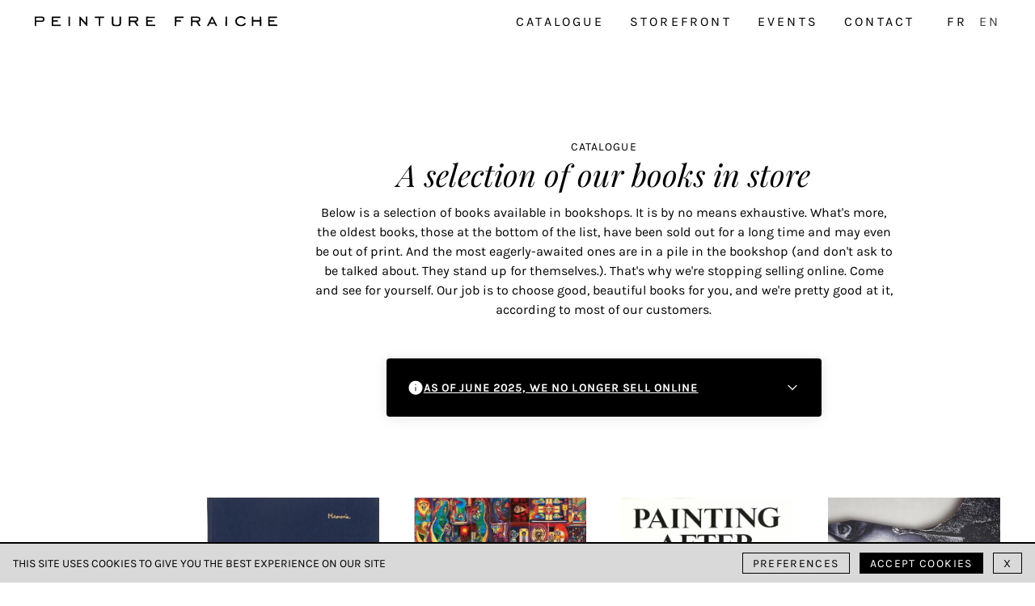

--- FILE ---
content_type: text/html; charset=UTF-8
request_url: https://peinture-fraiche.be/en/product-category/art/
body_size: 16025
content:
<!DOCTYPE html><html lang=en-GB data-app=2.0.5><head><meta charset="UTF-8"><meta name="viewport" content="width=device-width, initial-scale=1"><link rel=apple-touch-icon sizes=180x180 href=https://peinture-fraiche.be/apple-touch-icon.png><link rel=icon type=image/png sizes=32x32 href=https://peinture-fraiche.be/favicon-32x32.png><link rel=icon type=image/png sizes=16x16 href=https://peinture-fraiche.be/favicon-16x16.png><link rel=manifest href=https://peinture-fraiche.be/site.webmanifest><link rel=mask-icon href=https://peinture-fraiche.be/safari-pinned-tab.svg color=#5bbad5><meta name="msapplication-TileColor" content="#da532c"><meta name="theme-color" content="#ffffff"><title>Art – Peinture Fraiche</title><link rel=preload href=https://peinture-fraiche.be/wp-content/themes/peinturefraiche-theme/public/fonts/subset-Karla-Italic.woff2 as=font type=font/woff2 crossorigin=anonymous><link rel=preload href=https://peinture-fraiche.be/wp-content/themes/peinturefraiche-theme/public/fonts/subset-PlayfairDisplay-Regular.woff2 as=font type=font/woff2 crossorigin=anonymous><link rel=preload href=https://peinture-fraiche.be/wp-content/themes/peinturefraiche-theme/public/fonts/subset-Karla-Regular.woff2 as=font type=font/woff2 crossorigin=anonymous><meta name='robots' content='index, follow, max-image-preview:large, max-snippet:-1, max-video-preview:-1'><link rel=alternate href=https://peinture-fraiche.be/categorie-produit/art/ hreflang=fr><link rel=alternate href=https://peinture-fraiche.be/en/product-category/art/ hreflang=en><link rel=canonical href=https://peinture-fraiche.be/en/product-category/art/ ><link rel=next href=https://peinture-fraiche.be/en/product-category/art/page/2/ ><meta property="og:locale" content="en_GB"><meta property="og:locale:alternate" content="fr_FR"><meta property="og:type" content="article"><meta property="og:title" content="Art Archives - Peinture Fraiche"><meta property="og:url" content="https://peinture-fraiche.be/en/product-category/art/"><meta property="og:site_name" content="Peinture Fraiche"><meta name="twitter:card" content="summary_large_image"> <script type=application/ld+json class=yoast-schema-graph>{"@context":"https://schema.org","@graph":[{"@type":"CollectionPage","@id":"https://peinture-fraiche.be/en/product-category/art/","url":"https://peinture-fraiche.be/en/product-category/art/","name":"Art Archives - Peinture Fraiche","isPartOf":{"@id":"https://peinture-fraiche.be/en/#website"},"primaryImageOfPage":{"@id":"https://peinture-fraiche.be/en/product-category/art/#primaryimage"},"image":{"@id":"https://peinture-fraiche.be/en/product-category/art/#primaryimage"},"thumbnailUrl":"https://peinture-fraiche.be/wp-content/uploads/2025/10/cover-memoria.jpg","breadcrumb":{"@id":"https://peinture-fraiche.be/en/product-category/art/#breadcrumb"},"inLanguage":"en-GB"},{"@type":"ImageObject","inLanguage":"en-GB","@id":"https://peinture-fraiche.be/en/product-category/art/#primaryimage","url":"https://peinture-fraiche.be/wp-content/uploads/2025/10/cover-memoria.jpg","contentUrl":"https://peinture-fraiche.be/wp-content/uploads/2025/10/cover-memoria.jpg","width":705,"height":960},{"@type":"BreadcrumbList","@id":"https://peinture-fraiche.be/en/product-category/art/#breadcrumb","itemListElement":[{"@type":"ListItem","position":1,"name":"Accueil","item":"https://peinture-fraiche.be/en/"},{"@type":"ListItem","position":2,"name":"Art"}]},{"@type":"WebSite","@id":"https://peinture-fraiche.be/en/#website","url":"https://peinture-fraiche.be/en/","name":"Peinture Fraiche","description":"Independent bookshop","publisher":{"@id":"https://peinture-fraiche.be/en/#organization"},"potentialAction":[{"@type":"SearchAction","target":{"@type":"EntryPoint","urlTemplate":"https://peinture-fraiche.be/en/?s={search_term_string}"},"query-input":{"@type":"PropertyValueSpecification","valueRequired":true,"valueName":"search_term_string"}}],"inLanguage":"en-GB"},{"@type":"Organization","@id":"https://peinture-fraiche.be/en/#organization","name":"Peinture Fraîche","url":"https://peinture-fraiche.be/en/","logo":{"@type":"ImageObject","inLanguage":"en-GB","@id":"https://peinture-fraiche.be/en/#/schema/logo/image/","url":"https://peinture-fraiche.be/wp-content/uploads/2020/11/27972025_796957470514268_7870823141031162527_n.jpg","contentUrl":"https://peinture-fraiche.be/wp-content/uploads/2020/11/27972025_796957470514268_7870823141031162527_n.jpg","width":830,"height":830,"caption":"Peinture Fraîche"},"image":{"@id":"https://peinture-fraiche.be/en/#/schema/logo/image/"},"sameAs":["https://www.facebook.com/librairiepeinturefraiche/","https://www.instagram.com/peinture_fraiche_bookshop/"]}]}</script> <link rel=alternate type=application/rss+xml title="Peinture Fraiche &raquo; Art Category Feed" href=https://peinture-fraiche.be/en/product-category/art/feed/ ><style id=wp-img-auto-sizes-contain-inline-css>img:is([sizes=auto i],[sizes^="auto," i]){contain-intrinsic-size:3000px 1500px}
/*# sourceURL=wp-img-auto-sizes-contain-inline-css */</style><style id=classic-theme-styles-inline-css>/*! This file is auto-generated */
.wp-block-button__link{color:#fff;background-color:#32373c;border-radius:9999px;box-shadow:none;text-decoration:none;padding:calc(.667em + 2px) calc(1.333em + 2px);font-size:1.125em}.wp-block-file__button{background:#32373c;color:#fff;text-decoration:none}
/*# sourceURL=/wp-includes/css/classic-themes.min.css */</style><style id=woocommerce-inline-inline-css>.woocommerce form .form-row .required { visibility: visible; }
/*# sourceURL=woocommerce-inline-inline-css */</style><link rel=stylesheet id=frontend-style-css href='https://peinture-fraiche.be/wp-content/themes/peinturefraiche-theme/public/styles/app.css?ver=de24b98c539e834e98e22ac49a5c64f07f28cec1' type=text/css media=all><link rel=https://api.w.org/ href=https://peinture-fraiche.be/wp-json/ ><link rel=alternate title=JSON type=application/json href=https://peinture-fraiche.be/wp-json/wp/v2/product_cat/53>	<noscript><style>.woocommerce-product-gallery{ opacity: 1 !important; }</style></noscript><link rel=stylesheet id=wc-blocks-style-css href='https://peinture-fraiche.be/wp-content/plugins/woocommerce/assets/client/blocks/wc-blocks.css?ver=wc-10.4.3' type=text/css media=all></head><body data-rsssl=1><header class="c-header s-header"><div class=c-logo> <a class=c-logo__link href=https://peinture-fraiche.be/en/ > <img src=https://peinture-fraiche.be/wp-content/themes/peinturefraiche-theme/public/images/logo-oneline-slim.svg alt="Peinture Fraîche"> </a></div><nav class="c-nav-desktop u-hide-mobile f-md ls-200"><ul class="c-menu c-menu-primary f-uc ls-200"> <li class=c-menu__item><a class=c-menu__link href=https://peinture-fraiche.be/en/catalogue/ title=Catalogue>Catalogue</a></li><li class=c-menu__item><a class=c-menu__link href=https://peinture-fraiche.be/en/storefront/ title=Storefront>Storefront</a></li><li class=c-menu__item><a class=c-menu__link href=https://peinture-fraiche.be/en/events/ title=Events>Events</a></li><li class=c-menu__item><a class=c-menu__link href=https://peinture-fraiche.be/en/find-us/ title=Contact>Contact</a></li> <li class=c-menu__item> <span> <a class="c-menu__lang-link " href=https://peinture-fraiche.be/categorie-produit/art/ >FR</a> </span> <span> <a class="c-menu__lang-link active" href=https://peinture-fraiche.be/en/product-category/art/ >EN</a> </span> </li></ul></nav><button class="c-burger u-hide-desktop"> <span class=line></span> <span class=line></span> <span class=line></span><div class=u-sr-only>Toggle menu</div> </button><nav class="c-nav-mobile s-nav-mobile u-hide-desktop"> <button class=c-nav-mobile__close> <img width=42 height=42 src=https://peinture-fraiche.be/wp-content/themes/peinturefraiche-theme/public/images/icons/pf-close.svg alt="Close menu"> </button><div class=c-nav-mobile__wrapper><ul class="c-menu c-menu-primary f-uc ls-200"> <li class=c-menu__item><a class=c-menu__link href=https://peinture-fraiche.be/en/catalogue/ title=Catalogue>Catalogue</a></li><li class=c-menu__item><a class=c-menu__link href=https://peinture-fraiche.be/en/storefront/ title=Storefront>Storefront</a></li><li class=c-menu__item><a class=c-menu__link href=https://peinture-fraiche.be/en/events/ title=Events>Events</a></li><li class=c-menu__item><a class=c-menu__link href=https://peinture-fraiche.be/en/find-us/ title=Contact>Contact</a></li> <li class=c-menu__item> <span> <a class="c-menu__lang-link " href=https://peinture-fraiche.be/categorie-produit/art/ >FR</a> </span> <span> <a class="c-menu__lang-link active" href=https://peinture-fraiche.be/en/product-category/art/ >EN</a> </span> </li></ul><ul class="c-categories f-md f-sc"> <li class="c-categories__item "> <a href=https://peinture-fraiche.be/en/product-category/uncategorised/ class="c-categories__link underline ">Uncategorised</a> </li> <li class="c-categories__item "> <a href=https://peinture-fraiche.be/en/product-category/land-art/ class="c-categories__link underline ">Land Art</a> </li> <li class="c-categories__item active"> <a href=https://peinture-fraiche.be/en/product-category/art/ class="c-categories__link underline active">Art</a> </li> <li class="c-categories__item "> <a href=https://peinture-fraiche.be/en/product-category/photography/ class="c-categories__link underline ">Photography</a> </li> <li class="c-categories__item "> <a href=https://peinture-fraiche.be/en/product-category/art-theory/ class="c-categories__link underline ">Art Theory</a> </li> <li class="c-categories__item "> <a href=https://peinture-fraiche.be/en/product-category/ecology/ class="c-categories__link underline ">Ecology</a> </li> <li class="c-categories__item "> <a href=https://peinture-fraiche.be/en/product-category/essay/ class="c-categories__link underline ">Essay</a> </li> <li class="c-categories__item "> <a href=https://peinture-fraiche.be/en/product-category/feminism/ class="c-categories__link underline ">Feminism</a> </li> <li class="c-categories__item "> <a href=https://peinture-fraiche.be/en/product-category/music/ class="c-categories__link underline ">Music</a> </li> <li class="c-categories__item "> <a href=https://peinture-fraiche.be/en/product-category/novel/ class="c-categories__link underline ">Novel</a> </li> <li class="c-categories__item "> <a href=https://peinture-fraiche.be/en/product-category/poetry/ class="c-categories__link underline ">Poetry</a> </li> <li class="c-categories__item "> <a href=https://peinture-fraiche.be/en/product-category/typography/ class="c-categories__link underline ">Typography</a> </li> <li class="c-categories__item "> <a href=https://peinture-fraiche.be/en/product-category/architecture/ class="c-categories__link underline ">Architecture</a> </li> <li class="c-categories__item "> <a href=https://peinture-fraiche.be/en/product-category/town-planning/ class="c-categories__link underline ">Town planning</a> </li> <li class="c-categories__item "> <a href=https://peinture-fraiche.be/en/product-category/landscape/ class="c-categories__link underline ">Landscape</a> </li> <li class="c-categories__item "> <a href=https://peinture-fraiche.be/en/product-category/design/ class="c-categories__link underline ">Design</a> </li> <li class="c-categories__item "> <a href=https://peinture-fraiche.be/en/product-category/graphic-design/ class="c-categories__link underline ">Graphic design</a> </li> <li class="c-categories__item "> <a href=https://peinture-fraiche.be/en/product-category/fashion/ class="c-categories__link underline ">Fashion</a> </li> <li class="c-categories__item "> <a href=https://peinture-fraiche.be/en/product-category/drawing/ class="c-categories__link underline ">Drawing</a> </li> <li class="c-categories__item "> <a href=https://peinture-fraiche.be/en/product-category/youth/ class="c-categories__link underline ">Youth</a> </li> <li class="c-categories__item "> <a href=https://peinture-fraiche.be/en/product-category/ceramic/ class="c-categories__link underline ">Ceramic</a> </li> <li class="c-categories__item "> <a href=https://peinture-fraiche.be/en/product-category/cinema/ class="c-categories__link underline ">Cinema</a> </li> <li class="c-categories__item "> <a href=https://peinture-fraiche.be/en/product-category/food/ class="c-categories__link underline ">Food</a> </li> <li class="c-categories__item "> <a href=https://peinture-fraiche.be/en/product-category/japan/ class="c-categories__link underline ">Japan</a> </li> <li class="c-categories__item "> <a href=https://peinture-fraiche.be/en/product-category/world/ class="c-categories__link underline ">World</a> </li> <li class="c-categories__item "> <a href=https://peinture-fraiche.be/en/product-category/performing-arts/ class="c-categories__link underline ">Performing arts</a> </li> <li class="c-categories__item "> <a href=https://peinture-fraiche.be/en/product-category/garden/ class="c-categories__link underline ">Garden</a> </li> <li class="c-categories__item "> <a href=https://peinture-fraiche.be/en/product-category/street-art/ class="c-categories__link underline ">Street art</a> </li> <li class="c-categories__item "> <a href=https://peinture-fraiche.be/en/product-category/magazines/ class="c-categories__link underline ">Magazines</a> </li> <li class="c-categories__item "> <a href=https://peinture-fraiche.be/en/product-category/plus/ class="c-categories__link underline ">plus</a> </li></ul><form class=c-search-form method=get action=https://peinture-fraiche.be/en/ > <label for=search-mobile class=u-sr-only></label> <input type=text class=field placeholder name=s id=search-mobile><button type=submit class=submit name=submit> <img width=30 height=30 class=icon src=https://peinture-fraiche.be/wp-content/themes/peinturefraiche-theme/public/images/icons/pf-loupe.svg alt=Search><div class=u-sr-only>Chercher</div> </button></form><div class="c-newsletter f-sm"><div class=c-newsletter__col><div class=c-mailchimp><form action="https://peinture-fraiche.us3.list-manage.com/subscribe/post?u=897b0b3b2d52e3f4535204ef9&amp;id=bf64287c6b" method=post name=mc-embedded-subscribe-form target=_blank novalidate><div class=mc-field-group> <label class="ls-200 bold" for=newsletter-email-mobile>Subscribe to the newsletter</label> <input type=email placeholder=peinture@fraiche.com value name=EMAIL id=newsletter-email-mobile> <input type=submit value=OK name=subscribe class="c-mailchimp__submit ls-200 f-uc"></div><div style="position: absolute; left: -5000px;" aria-hidden=true><input type=text name=b_897b0b3b2d52e3f4535204ef9_bf64287c6b tabindex=-1 value></div></form></div></div><div class="c-newsletter__col ls-200 bold"><p>Follow us</p> <a href=https://www.instagram.com/peinturefraichebookshop class=link rel="noreferrer noopener" target=_blank><img width=42 height=42 src=https://peinture-fraiche.be/wp-content/themes/peinturefraiche-theme/public/images/icons/pf-instagram.svg alt=Instagram></a> <a href=https://www.facebook.com/peinturefraichebookshop class=link  rel="noreferrer noopener" target=_blank><img width=42 height=42 src=https://peinture-fraiche.be/wp-content/themes/peinturefraiche-theme/public/images/icons/pf-facebook.svg alt=Facebook></a></div></div></div></nav></header><main class=s-page-products><div class=c-wrapper><div class=woocommerce-notices-wrapper></div><h1>Catalogue</h1><h2>A selection of our books in store</h2><p class=c-catalogue__desc>Below is a selection of books available in bookshops. It is by no means exhaustive. What's more, the oldest books, those at the bottom of the list, have been sold out for a long time and may even be out of print. And the most eagerly-awaited ones are in a pile in the bookshop (and don't ask to be talked about. They stand up for themselves.). That's why we're stopping selling online. Come and see for yourself. Our job is to choose good, beautiful books for you, and we're pretty good at it, according to most of our customers.</p><div data-module-accordion class=c-accordion> <button class=c-accordion__button data-accordion-button aria-expanded=false aria-controls=accordion_as-of-june-2025-we-no-longer-sell-online><div class=c-accordion__title> <svg width=21 height=22 viewBox="0 0 21 22" fill=none xmlns=http://www.w3.org/2000/svg> <path fill-rule=evenodd clip-rule=evenodd d="M1.09375 11.25C1.09375 6.05507 5.30507 1.84375 10.5 1.84375C15.695 1.84375 19.9062 6.05507 19.9062 11.25C19.9062 16.445 15.695 20.6562 10.5 20.6562C5.30507 20.6562 1.09375 16.445 1.09375 11.25ZM10.5 10.1562C10.8624 10.1562 11.1562 10.4501 11.1562 10.8125V15.1875C11.1562 15.5499 10.8624 15.8438 10.5 15.8438C10.1376 15.8438 9.84375 15.5499 9.84375 15.1875V10.8125C9.84375 10.4501 10.1376 10.1562 10.5 10.1562ZM10.9966 7.75066C11.239 7.48126 11.2171 7.06632 10.9477 6.82386C10.6783 6.5814 10.2634 6.60324 10.0209 6.87265L10.0122 6.88237C9.76972 7.15176 9.7916 7.5667 10.061 7.80916C10.3304 8.05162 10.7453 8.02978 10.9878 7.76038L10.9966 7.75066Z" fill=currentColor /> </svg> <span>As of June 2025, we no longer sell online</span></div><div class=c-accordion__icon> <svg width=21 height=21 viewBox="0 0 21 21" fill=none xmlns=http://www.w3.org/2000/svg> <path d="M5.25 7.875L10.5 13.125L15.75 7.875" stroke=white fill=transparent stroke-width=1.3125 stroke-linecap=round stroke-linejoin=round /> </svg></div> </button><div id=accordion_as-of-june-2025-we-no-longer-sell-online class=c-accordion__content data-accordion-content aria-hidden=true role=region><div class=c-accordion__body>As of June 2025, we will be ceasing online sales and refocusing on the in-store experience. This decision will enable us to better accompany you in your literary and artistic discoveries within our physical space. We invite you to come and discover our selections directly in the gallery, where you can chat with our team and enjoy the unique atmosphere of Peinture Fraîche.</div></div></div><div data-module-masonry class=c-masonry><div class=c-masonry__sizer></div><div class=c-masonry__gutter></div><div class=c-masonry__item> <a href=https://peinture-fraiche.be/en/book/memoria-apichatpong-weerasethakul/ class=c-masonry__link-wrap><div class=c-masonry__aspect-ratio style=padding-bottom:136.17%></div><img width=705 height=960 src=https://peinture-fraiche.be/wp-content/uploads/2025/10/cover-memoria.jpg class=c-masonry__thumbnail alt="Apichatpong Weerasethakul, Memoria" sizes="(max-width: 899px) 45vw, (min-width: 900px) 35vw" decoding=async fetchpriority=high srcset="https://peinture-fraiche.be/wp-content/uploads/2025/10/cover-memoria.jpg 705w, https://peinture-fraiche.be/wp-content/uploads/2025/10/cover-memoria-551x750.jpg 551w, https://peinture-fraiche.be/wp-content/uploads/2025/10/cover-memoria-500x681.jpg 500w, https://peinture-fraiche.be/wp-content/uploads/2025/10/cover-memoria-600x817.jpg 600w"> </a><div class=c-masonry__item__hover><div class=c-masonry__item__title> <a class=c-masonry__item__link href=https://peinture-fraiche.be/en/book/memoria-apichatpong-weerasethakul/ > Apichatpong Weerasethakul<span class=u-display-table>Memoria</span></a></div></div></div><div class=c-masonry__item> <a href=https://peinture-fraiche.be/en/book/arborescences-michel-goyon/ class=c-masonry__link-wrap><div class=c-masonry__aspect-ratio style=padding-bottom:124.62%></div><img width=666 height=830 src=https://peinture-fraiche.be/wp-content/uploads/2025/10/cover-goyon.jpg class=c-masonry__thumbnail alt="Michel Goyon, Arborescences" sizes="(max-width: 899px) 45vw, (min-width: 900px) 35vw" decoding=async srcset="https://peinture-fraiche.be/wp-content/uploads/2025/10/cover-goyon.jpg 666w, https://peinture-fraiche.be/wp-content/uploads/2025/10/cover-goyon-602x750.jpg 602w, https://peinture-fraiche.be/wp-content/uploads/2025/10/cover-goyon-500x623.jpg 500w, https://peinture-fraiche.be/wp-content/uploads/2025/10/cover-goyon-600x748.jpg 600w"> </a><div class=c-masonry__item__hover><div class=c-masonry__item__title> <a class=c-masonry__item__link href=https://peinture-fraiche.be/en/book/arborescences-michel-goyon/ > Michel Goyon<span class=u-display-table>Arborescences</span></a></div></div></div><div class=c-masonry__item> <a href=https://peinture-fraiche.be/en/book/painting-after-painting-contemporary-painting-in-belgium/ class=c-masonry__link-wrap><div class=c-masonry__aspect-ratio style=padding-bottom:134.38%></div><img width=893 height=1200 src=https://peinture-fraiche.be/wp-content/uploads/2025/07/IMG_4363-893x1200.jpeg class=c-masonry__thumbnail alt=", Painting after Painting – Peinture Contemporaine en Belgique" sizes="(max-width: 899px) 45vw, (min-width: 900px) 35vw" decoding=async srcset="https://peinture-fraiche.be/wp-content/uploads/2025/07/IMG_4363-893x1200.jpeg 893w, https://peinture-fraiche.be/wp-content/uploads/2025/07/IMG_4363-558x750.jpeg 558w, https://peinture-fraiche.be/wp-content/uploads/2025/07/IMG_4363-768x1031.jpeg 768w, https://peinture-fraiche.be/wp-content/uploads/2025/07/IMG_4363-1144x1536.jpeg 1144w, https://peinture-fraiche.be/wp-content/uploads/2025/07/IMG_4363-1525x2048.jpeg 1525w, https://peinture-fraiche.be/wp-content/uploads/2025/07/IMG_4363-500x672.jpeg 500w, https://peinture-fraiche.be/wp-content/uploads/2025/07/IMG_4363-600x806.jpeg 600w, https://peinture-fraiche.be/wp-content/uploads/2025/07/IMG_4363.jpeg 1580w"> </a><div class=c-masonry__item__hover><div class=c-masonry__item__title> <a class=c-masonry__item__link href=https://peinture-fraiche.be/en/book/painting-after-painting-contemporary-painting-in-belgium/ > <span class=u-display-table>Painting after Painting – Peinture Contemporaine en Belgique</span></a></div></div></div><div class=c-masonry__item> <a href=https://peinture-fraiche.be/en/book/the-trompe-loeil-cleavage/ class=c-masonry__link-wrap><div class=c-masonry__aspect-ratio style=padding-bottom:132.89%></div><img width=903 height=1200 src=https://peinture-fraiche.be/wp-content/uploads/2025/07/IMG_4371-903x1200.jpeg class=c-masonry__thumbnail alt="Monster Chetwynd, The trompe l&#039;oeil cleavage" sizes="auto, (max-width: 899px) 45vw, (min-width: 900px) 35vw" decoding=async loading=lazy srcset="https://peinture-fraiche.be/wp-content/uploads/2025/07/IMG_4371-903x1200.jpeg 903w, https://peinture-fraiche.be/wp-content/uploads/2025/07/IMG_4371-564x750.jpeg 564w, https://peinture-fraiche.be/wp-content/uploads/2025/07/IMG_4371-768x1021.jpeg 768w, https://peinture-fraiche.be/wp-content/uploads/2025/07/IMG_4371-1156x1536.jpeg 1156w, https://peinture-fraiche.be/wp-content/uploads/2025/07/IMG_4371-500x665.jpeg 500w, https://peinture-fraiche.be/wp-content/uploads/2025/07/IMG_4371-600x798.jpeg 600w, https://peinture-fraiche.be/wp-content/uploads/2025/07/IMG_4371.jpeg 1397w"> </a><div class=c-masonry__item__hover><div class=c-masonry__item__title> <a class=c-masonry__item__link href=https://peinture-fraiche.be/en/book/the-trompe-loeil-cleavage/ > Monster Chetwynd<span class=u-display-table>The trompe l'oeil cleavage</span></a></div></div></div><div class=c-masonry__item> <a href=https://peinture-fraiche.be/en/book/the-so-called-laws-of-nature-zorg-munuera/ class=c-masonry__link-wrap><div class=c-masonry__aspect-ratio style=padding-bottom:161.51%></div><img width=743 height=1200 src=https://peinture-fraiche.be/wp-content/uploads/2025/07/IMG_3845-743x1200.jpeg class=c-masonry__thumbnail alt="Zorg Munuera, The So-Called Laws of Nature " sizes="auto, (max-width: 899px) 45vw, (min-width: 900px) 35vw" decoding=async loading=lazy srcset="https://peinture-fraiche.be/wp-content/uploads/2025/07/IMG_3845-743x1200.jpeg 743w, https://peinture-fraiche.be/wp-content/uploads/2025/07/IMG_3845-464x750.jpeg 464w, https://peinture-fraiche.be/wp-content/uploads/2025/07/IMG_3845-768x1241.jpeg 768w, https://peinture-fraiche.be/wp-content/uploads/2025/07/IMG_3845-951x1536.jpeg 951w, https://peinture-fraiche.be/wp-content/uploads/2025/07/IMG_3845-1267x2048.jpeg 1267w, https://peinture-fraiche.be/wp-content/uploads/2025/07/IMG_3845-500x808.jpeg 500w, https://peinture-fraiche.be/wp-content/uploads/2025/07/IMG_3845-600x970.jpeg 600w, https://peinture-fraiche.be/wp-content/uploads/2025/07/IMG_3845-scaled.jpeg 1584w"> </a><div class=c-masonry__item__hover><div class=c-masonry__item__title> <a class=c-masonry__item__link href=https://peinture-fraiche.be/en/book/the-so-called-laws-of-nature-zorg-munuera/ > Zorg Munuera<span class=u-display-table>The So-Called Laws of Nature </span></a></div></div></div><div class=c-masonry__item> <a href=https://peinture-fraiche.be/en/book/yes-i-am/ class=c-masonry__link-wrap><div class=c-masonry__aspect-ratio style=padding-bottom:133.33%></div><img width=900 height=1200 src=https://peinture-fraiche.be/wp-content/uploads/2024/07/20240704_175720-900x1200.jpg class=c-masonry__thumbnail alt="Soufiane Ababri, YES I AM" sizes="auto, (max-width: 899px) 45vw, (min-width: 900px) 35vw" decoding=async loading=lazy srcset="https://peinture-fraiche.be/wp-content/uploads/2024/07/20240704_175720-900x1200.jpg 900w, https://peinture-fraiche.be/wp-content/uploads/2024/07/20240704_175720-563x750.jpg 563w, https://peinture-fraiche.be/wp-content/uploads/2024/07/20240704_175720-768x1024.jpg 768w, https://peinture-fraiche.be/wp-content/uploads/2024/07/20240704_175720-1152x1536.jpg 1152w, https://peinture-fraiche.be/wp-content/uploads/2024/07/20240704_175720-1536x2048.jpg 1536w, https://peinture-fraiche.be/wp-content/uploads/2024/07/20240704_175720-500x667.jpg 500w, https://peinture-fraiche.be/wp-content/uploads/2024/07/20240704_175720-600x800.jpg 600w, https://peinture-fraiche.be/wp-content/uploads/2024/07/20240704_175720.jpg 1653w"> </a><div class=c-masonry__item__hover><div class=c-masonry__item__title> <a class=c-masonry__item__link href=https://peinture-fraiche.be/en/book/yes-i-am/ > Soufiane Ababri<span class=u-display-table>YES I AM</span></a></div></div></div><div class=c-masonry__item> <a href=https://peinture-fraiche.be/en/book/sonia-delaunay-living-art/ class=c-masonry__link-wrap><div class=c-masonry__aspect-ratio style=padding-bottom:100.17%></div><img width=1198 height=1200 src=https://peinture-fraiche.be/wp-content/uploads/2024/07/20240704_183036-1198x1200.jpg class=c-masonry__thumbnail alt=", Sonia Delaunay - Living Art" sizes="auto, (max-width: 899px) 45vw, (min-width: 900px) 35vw" decoding=async loading=lazy srcset="https://peinture-fraiche.be/wp-content/uploads/2024/07/20240704_183036-1198x1200.jpg 1198w, https://peinture-fraiche.be/wp-content/uploads/2024/07/20240704_183036-750x750.jpg 750w, https://peinture-fraiche.be/wp-content/uploads/2024/07/20240704_183036-768x769.jpg 768w, https://peinture-fraiche.be/wp-content/uploads/2024/07/20240704_183036-1534x1536.jpg 1534w, https://peinture-fraiche.be/wp-content/uploads/2024/07/20240704_183036-2045x2048.jpg 2045w, https://peinture-fraiche.be/wp-content/uploads/2024/07/20240704_183036-500x501.jpg 500w, https://peinture-fraiche.be/wp-content/uploads/2024/07/20240704_183036-300x300.jpg 300w, https://peinture-fraiche.be/wp-content/uploads/2024/07/20240704_183036-600x601.jpg 600w, https://peinture-fraiche.be/wp-content/uploads/2024/07/20240704_183036-100x100.jpg 100w"> </a><div class=c-masonry__item__hover><div class=c-masonry__item__title> <a class=c-masonry__item__link href=https://peinture-fraiche.be/en/book/sonia-delaunay-living-art/ > <span class=u-display-table>Sonia Delaunay - Living Art</span></a></div></div></div><div class=c-masonry__item> <a href=https://peinture-fraiche.be/en/book/ten-years-on/ class=c-masonry__link-wrap><div class=c-masonry__aspect-ratio style=padding-bottom:133.33%></div><img width=900 height=1200 src=https://peinture-fraiche.be/wp-content/uploads/2024/07/20240704_181843-900x1200.jpg class=c-masonry__thumbnail alt="Deborah Bowmann, Ten Years On " sizes="auto, (max-width: 899px) 45vw, (min-width: 900px) 35vw" decoding=async loading=lazy srcset="https://peinture-fraiche.be/wp-content/uploads/2024/07/20240704_181843-900x1200.jpg 900w, https://peinture-fraiche.be/wp-content/uploads/2024/07/20240704_181843-563x750.jpg 563w, https://peinture-fraiche.be/wp-content/uploads/2024/07/20240704_181843-768x1024.jpg 768w, https://peinture-fraiche.be/wp-content/uploads/2024/07/20240704_181843-1152x1536.jpg 1152w, https://peinture-fraiche.be/wp-content/uploads/2024/07/20240704_181843-1536x2048.jpg 1536w, https://peinture-fraiche.be/wp-content/uploads/2024/07/20240704_181843-500x667.jpg 500w, https://peinture-fraiche.be/wp-content/uploads/2024/07/20240704_181843-600x800.jpg 600w, https://peinture-fraiche.be/wp-content/uploads/2024/07/20240704_181843-scaled.jpg 1920w"> </a><div class=c-masonry__item__hover><div class=c-masonry__item__title> <a class=c-masonry__item__link href=https://peinture-fraiche.be/en/book/ten-years-on/ > Deborah Bowmann<span class=u-display-table>Ten Years On </span></a></div></div></div><div class=c-masonry__item> <a href=https://peinture-fraiche.be/en/book/jeff-kowatch/ class=c-masonry__link-wrap><div class=c-masonry__aspect-ratio style=padding-bottom:131.58%></div><img width=912 height=1200 src=https://peinture-fraiche.be/wp-content/uploads/2024/07/20240704_180825-912x1200.jpg class=c-masonry__thumbnail alt=", Jeff Kowatch" sizes="auto, (max-width: 899px) 45vw, (min-width: 900px) 35vw" decoding=async loading=lazy srcset="https://peinture-fraiche.be/wp-content/uploads/2024/07/20240704_180825-912x1200.jpg 912w, https://peinture-fraiche.be/wp-content/uploads/2024/07/20240704_180825-570x750.jpg 570w, https://peinture-fraiche.be/wp-content/uploads/2024/07/20240704_180825-768x1010.jpg 768w, https://peinture-fraiche.be/wp-content/uploads/2024/07/20240704_180825-1168x1536.jpg 1168w, https://peinture-fraiche.be/wp-content/uploads/2024/07/20240704_180825-1557x2048.jpg 1557w, https://peinture-fraiche.be/wp-content/uploads/2024/07/20240704_180825-500x658.jpg 500w, https://peinture-fraiche.be/wp-content/uploads/2024/07/20240704_180825-600x789.jpg 600w, https://peinture-fraiche.be/wp-content/uploads/2024/07/20240704_180825-scaled.jpg 1947w"> </a><div class=c-masonry__item__hover><div class=c-masonry__item__title> <a class=c-masonry__item__link href=https://peinture-fraiche.be/en/book/jeff-kowatch/ > <span class=u-display-table>Jeff Kowatch</span></a></div></div></div><div class=c-masonry__item> <a href=https://peinture-fraiche.be/en/book/staring-into-the-night-amelie-bouvier/ class=c-masonry__link-wrap><div class=c-masonry__aspect-ratio style=padding-bottom:136.83%></div><img width=877 height=1200 src=https://peinture-fraiche.be/wp-content/uploads/2024/07/20240704_182425-877x1200.jpg class=c-masonry__thumbnail alt="Amélie Bouvier, Staring Into The Night" sizes="auto, (max-width: 899px) 45vw, (min-width: 900px) 35vw" decoding=async loading=lazy srcset="https://peinture-fraiche.be/wp-content/uploads/2024/07/20240704_182425-877x1200.jpg 877w, https://peinture-fraiche.be/wp-content/uploads/2024/07/20240704_182425-548x750.jpg 548w, https://peinture-fraiche.be/wp-content/uploads/2024/07/20240704_182425-768x1051.jpg 768w, https://peinture-fraiche.be/wp-content/uploads/2024/07/20240704_182425-1122x1536.jpg 1122w, https://peinture-fraiche.be/wp-content/uploads/2024/07/20240704_182425-1496x2048.jpg 1496w, https://peinture-fraiche.be/wp-content/uploads/2024/07/20240704_182425-500x684.jpg 500w, https://peinture-fraiche.be/wp-content/uploads/2024/07/20240704_182425-600x821.jpg 600w, https://peinture-fraiche.be/wp-content/uploads/2024/07/20240704_182425.jpg 1609w"> </a><div class=c-masonry__item__hover><div class=c-masonry__item__title> <a class=c-masonry__item__link href=https://peinture-fraiche.be/en/book/staring-into-the-night-amelie-bouvier/ > Amélie Bouvier<span class=u-display-table>Staring Into The Night</span></a></div></div></div><div class=c-masonry__item> <a href=https://peinture-fraiche.be/en/book/arnordir-florian-maricourt/ class=c-masonry__link-wrap><div class=c-masonry__aspect-ratio style=padding-bottom:132.6%></div><img width=905 height=1200 src=https://peinture-fraiche.be/wp-content/uploads/2024/06/20240629_152736-e1720095499411-905x1200.jpg class=c-masonry__thumbnail alt="Florian Maricourt, Arnordir" sizes="auto, (max-width: 899px) 45vw, (min-width: 900px) 35vw" decoding=async loading=lazy srcset="https://peinture-fraiche.be/wp-content/uploads/2024/06/20240629_152736-e1720095499411-905x1200.jpg 905w, https://peinture-fraiche.be/wp-content/uploads/2024/06/20240629_152736-e1720095499411-566x750.jpg 566w, https://peinture-fraiche.be/wp-content/uploads/2024/06/20240629_152736-e1720095499411-768x1019.jpg 768w, https://peinture-fraiche.be/wp-content/uploads/2024/06/20240629_152736-e1720095499411-1158x1536.jpg 1158w, https://peinture-fraiche.be/wp-content/uploads/2024/06/20240629_152736-e1720095499411-500x663.jpg 500w, https://peinture-fraiche.be/wp-content/uploads/2024/06/20240629_152736-e1720095499411-600x796.jpg 600w, https://peinture-fraiche.be/wp-content/uploads/2024/06/20240629_152736-e1720095499411.jpg 1211w"> </a><div class=c-masonry__item__hover><div class=c-masonry__item__title> <a class=c-masonry__item__link href=https://peinture-fraiche.be/en/book/arnordir-florian-maricourt/ > Florian Maricourt<span class=u-display-table>Arnordir</span></a></div></div></div><div class=c-masonry__item> <a href=https://peinture-fraiche.be/en/book/presence-de-la-lumiere-inaccessible-les-vitraux-de-conques-et-la-peinture-de-pierre-soulages/ class=c-masonry__link-wrap><div class=c-masonry__aspect-ratio style=padding-bottom:130.08%></div><img width=768 height=999 src=https://peinture-fraiche.be/wp-content/uploads/2024/05/9782849757574-768x999-1.jpg class=c-masonry__thumbnail alt="Christian Heck, Présence de la lumière inaccessible. Les vitraux de Conques et la peinture de Pierre Soulages" sizes="auto, (max-width: 899px) 45vw, (min-width: 900px) 35vw" decoding=async loading=lazy srcset="https://peinture-fraiche.be/wp-content/uploads/2024/05/9782849757574-768x999-1.jpg 768w, https://peinture-fraiche.be/wp-content/uploads/2024/05/9782849757574-768x999-1-577x750.jpg 577w, https://peinture-fraiche.be/wp-content/uploads/2024/05/9782849757574-768x999-1-500x650.jpg 500w, https://peinture-fraiche.be/wp-content/uploads/2024/05/9782849757574-768x999-1-600x780.jpg 600w"> </a><div class=c-masonry__item__hover><div class=c-masonry__item__title> <a class=c-masonry__item__link href=https://peinture-fraiche.be/en/book/presence-de-la-lumiere-inaccessible-les-vitraux-de-conques-et-la-peinture-de-pierre-soulages/ > Christian Heck<span class=u-display-table>Présence de la lumière inaccessible. Les vitraux de Conques et la peinture de Pierre Soulages</span></a></div></div></div><div class=c-masonry__item> <a href=https://peinture-fraiche.be/en/book/en-busqueda-del-origen-search-for-origin/ class=c-masonry__link-wrap><div class=c-masonry__aspect-ratio style=padding-bottom:127.47%></div><img width=495 height=631 src=https://peinture-fraiche.be/wp-content/uploads/2024/04/couverture-2.png class=c-masonry__thumbnail alt="Ana Mendieta, En Búsqueda Del Origen. Search For Origin" sizes="auto, (max-width: 899px) 45vw, (min-width: 900px) 35vw" decoding=async loading=lazy> </a><div class=c-masonry__item__hover><div class=c-masonry__item__title> <a class=c-masonry__item__link href=https://peinture-fraiche.be/en/book/en-busqueda-del-origen-search-for-origin/ > Ana Mendieta<span class=u-display-table>En Búsqueda Del Origen. Search For Origin</span></a></div></div></div><div class=c-masonry__item> <a href=https://peinture-fraiche.be/en/book/the-moma-plant-collection/ class=c-masonry__link-wrap><div class=c-masonry__aspect-ratio style=padding-bottom:140.71%></div><img width=538 height=757 src=https://peinture-fraiche.be/wp-content/uploads/2024/04/couverture-1.png class=c-masonry__thumbnail alt="Inge Meijer, The MoMa Plant Collecton" sizes="auto, (max-width: 899px) 45vw, (min-width: 900px) 35vw" decoding=async loading=lazy srcset="https://peinture-fraiche.be/wp-content/uploads/2024/04/couverture-1.png 538w, https://peinture-fraiche.be/wp-content/uploads/2024/04/couverture-1-533x750.png 533w, https://peinture-fraiche.be/wp-content/uploads/2024/04/couverture-1-500x704.png 500w"> </a><div class=c-masonry__item__hover><div class=c-masonry__item__title> <a class=c-masonry__item__link href=https://peinture-fraiche.be/en/book/the-moma-plant-collection/ > Inge Meijer<span class=u-display-table>The MoMa Plant Collecton</span></a></div></div></div><div class=c-masonry__item> <a href=https://peinture-fraiche.be/en/book/22926/ class=c-masonry__link-wrap><div class=c-masonry__aspect-ratio style=padding-bottom:191.56%></div><img width=403 height=772 src=https://peinture-fraiche.be/wp-content/uploads/2024/04/couverture.png class=c-masonry__thumbnail alt=", Le Chant des fleurs. Ni Xochitl Ni Kuikatl" sizes="auto, (max-width: 899px) 45vw, (min-width: 900px) 35vw" decoding=async loading=lazy srcset="https://peinture-fraiche.be/wp-content/uploads/2024/04/couverture.png 403w, https://peinture-fraiche.be/wp-content/uploads/2024/04/couverture-392x750.png 392w"> </a><div class=c-masonry__item__hover><div class=c-masonry__item__title> <a class=c-masonry__item__link href=https://peinture-fraiche.be/en/book/22926/ > <span class=u-display-table>Le Chant des fleurs. Ni Xochitl Ni Kuikatl</span></a></div></div></div><div class=c-masonry__item> <a href=https://peinture-fraiche.be/en/book/henry-cros-sculpteur-et-dessinateur/ class=c-masonry__link-wrap><div class=c-masonry__aspect-ratio style=padding-bottom:133.78%></div><img width=897 height=1200 src=https://peinture-fraiche.be/wp-content/uploads/2024/04/couverture-2-897x1200.jpg class=c-masonry__thumbnail alt=", Henry Cros : sculpteur et dessinateur" sizes="auto, (max-width: 899px) 45vw, (min-width: 900px) 35vw" decoding=async loading=lazy srcset="https://peinture-fraiche.be/wp-content/uploads/2024/04/couverture-2-897x1200.jpg 897w, https://peinture-fraiche.be/wp-content/uploads/2024/04/couverture-2-560x750.jpg 560w, https://peinture-fraiche.be/wp-content/uploads/2024/04/couverture-2-768x1028.jpg 768w, https://peinture-fraiche.be/wp-content/uploads/2024/04/couverture-2-1148x1536.jpg 1148w, https://peinture-fraiche.be/wp-content/uploads/2024/04/couverture-2-1530x2048.jpg 1530w, https://peinture-fraiche.be/wp-content/uploads/2024/04/couverture-2-500x669.jpg 500w, https://peinture-fraiche.be/wp-content/uploads/2024/04/couverture-2-600x803.jpg 600w, https://peinture-fraiche.be/wp-content/uploads/2024/04/couverture-2-scaled.jpg 1913w"> </a><div class=c-masonry__item__hover><div class=c-masonry__item__title> <a class=c-masonry__item__link href=https://peinture-fraiche.be/en/book/henry-cros-sculpteur-et-dessinateur/ > <span class=u-display-table>Henry Cros : sculpteur et dessinateur</span></a></div></div></div><div class=c-masonry__item> <a href=https://peinture-fraiche.be/en/book/unravel-the-power-and-politics-of-textiles-in-art/ class=c-masonry__link-wrap><div class=c-masonry__aspect-ratio style=padding-bottom:116.69%></div><img width=857 height=1000 src=https://peinture-fraiche.be/wp-content/uploads/2024/04/couverture-1.jpg class=c-masonry__thumbnail alt=", Unravel: The Power and Politics of Textiles in Art" sizes="auto, (max-width: 899px) 45vw, (min-width: 900px) 35vw" decoding=async loading=lazy srcset="https://peinture-fraiche.be/wp-content/uploads/2024/04/couverture-1.jpg 857w, https://peinture-fraiche.be/wp-content/uploads/2024/04/couverture-1-643x750.jpg 643w, https://peinture-fraiche.be/wp-content/uploads/2024/04/couverture-1-768x896.jpg 768w, https://peinture-fraiche.be/wp-content/uploads/2024/04/couverture-1-500x583.jpg 500w, https://peinture-fraiche.be/wp-content/uploads/2024/04/couverture-1-600x700.jpg 600w"> </a><div class=c-masonry__item__hover><div class=c-masonry__item__title> <a class=c-masonry__item__link href=https://peinture-fraiche.be/en/book/unravel-the-power-and-politics-of-textiles-in-art/ > <span class=u-display-table>Unravel: The Power and Politics of Textiles in Art</span></a></div></div></div><div class=c-masonry__item> <a href=https://peinture-fraiche.be/en/book/22834/ class=c-masonry__link-wrap><div class=c-masonry__aspect-ratio style=padding-bottom:131.1%></div><img width=656 height=860 src=https://peinture-fraiche.be/wp-content/uploads/2024/03/jardin-des-candidats-couv.png class=c-masonry__thumbnail alt="Dominique Goblet, Le Jardin des candidats" sizes="auto, (max-width: 899px) 45vw, (min-width: 900px) 35vw" decoding=async loading=lazy srcset="https://peinture-fraiche.be/wp-content/uploads/2024/03/jardin-des-candidats-couv.png 656w, https://peinture-fraiche.be/wp-content/uploads/2024/03/jardin-des-candidats-couv-572x750.png 572w, https://peinture-fraiche.be/wp-content/uploads/2024/03/jardin-des-candidats-couv-500x655.png 500w, https://peinture-fraiche.be/wp-content/uploads/2024/03/jardin-des-candidats-couv-600x787.png 600w"> </a><div class=c-masonry__item__hover><div class=c-masonry__item__title> <a class=c-masonry__item__link href=https://peinture-fraiche.be/en/book/22834/ > Dominique Goblet<span class=u-display-table>Le Jardin des candidats</span></a></div></div></div><div class=c-masonry__item> <a href=https://peinture-fraiche.be/en/book/piet-oudolf-at-work/ class=c-masonry__link-wrap><div class=c-masonry__aspect-ratio style=padding-bottom:115.61%></div><img width=1038 height=1200 src=https://peinture-fraiche.be/wp-content/uploads/2024/02/Piet-Oudlof-couv-1038x1200.jpg class="c-masonry__thumbnail unavailable" alt=", Piet Oudolf at work" sizes="auto, (max-width: 899px) 45vw, (min-width: 900px) 35vw" decoding=async loading=lazy srcset="https://peinture-fraiche.be/wp-content/uploads/2024/02/Piet-Oudlof-couv-1038x1200.jpg 1038w, https://peinture-fraiche.be/wp-content/uploads/2024/02/Piet-Oudlof-couv-649x750.jpg 649w, https://peinture-fraiche.be/wp-content/uploads/2024/02/Piet-Oudlof-couv-768x888.jpg 768w, https://peinture-fraiche.be/wp-content/uploads/2024/02/Piet-Oudlof-couv-500x578.jpg 500w, https://peinture-fraiche.be/wp-content/uploads/2024/02/Piet-Oudlof-couv-600x693.jpg 600w, https://peinture-fraiche.be/wp-content/uploads/2024/02/Piet-Oudlof-couv.jpg 1298w"> </a><div class=c-masonry__item__hover><div class=c-masonry__item__title> <a class=c-masonry__item__link href=https://peinture-fraiche.be/en/book/piet-oudolf-at-work/ > <span class=u-display-table>Piet Oudolf at work</span></a></div></div></div><div class=c-masonry__item> <a href=https://peinture-fraiche.be/en/book/nicolas-de-stael/ class=c-masonry__link-wrap><div class=c-masonry__aspect-ratio style=padding-bottom:125.65%></div><img width=955 height=1200 src=https://peinture-fraiche.be/wp-content/uploads/2023/12/387606466_6429567717155601_6457815252992099883_n-955x1200.jpg class=c-masonry__thumbnail alt=", Nicolas de Staël" sizes="auto, (max-width: 899px) 45vw, (min-width: 900px) 35vw" decoding=async loading=lazy srcset="https://peinture-fraiche.be/wp-content/uploads/2023/12/387606466_6429567717155601_6457815252992099883_n-955x1200.jpg 955w, https://peinture-fraiche.be/wp-content/uploads/2023/12/387606466_6429567717155601_6457815252992099883_n-597x750.jpg 597w, https://peinture-fraiche.be/wp-content/uploads/2023/12/387606466_6429567717155601_6457815252992099883_n-768x965.jpg 768w, https://peinture-fraiche.be/wp-content/uploads/2023/12/387606466_6429567717155601_6457815252992099883_n-1223x1536.jpg 1223w, https://peinture-fraiche.be/wp-content/uploads/2023/12/387606466_6429567717155601_6457815252992099883_n-500x628.jpg 500w, https://peinture-fraiche.be/wp-content/uploads/2023/12/387606466_6429567717155601_6457815252992099883_n-600x754.jpg 600w, https://peinture-fraiche.be/wp-content/uploads/2023/12/387606466_6429567717155601_6457815252992099883_n.jpg 1630w"> </a><div class=c-masonry__item__hover><div class=c-masonry__item__title> <a class=c-masonry__item__link href=https://peinture-fraiche.be/en/book/nicolas-de-stael/ > <span class=u-display-table>Nicolas de Staël</span></a></div></div></div><div class=c-masonry__item> <a href=https://peinture-fraiche.be/en/book/4000-the-complete-guide-to-the-space-invaders/ class=c-masonry__link-wrap><div class=c-masonry__aspect-ratio style=padding-bottom:160.43%></div><img width=748 height=1200 src=https://peinture-fraiche.be/wp-content/uploads/2023/12/387494423_857423465674398_8569444897705432531_n-748x1200.jpg class="c-masonry__thumbnail unavailable" alt=", 4000 - The Complete Guide to the Space Invaders" sizes="auto, (max-width: 899px) 45vw, (min-width: 900px) 35vw" decoding=async loading=lazy srcset="https://peinture-fraiche.be/wp-content/uploads/2023/12/387494423_857423465674398_8569444897705432531_n-748x1200.jpg 748w, https://peinture-fraiche.be/wp-content/uploads/2023/12/387494423_857423465674398_8569444897705432531_n-467x750.jpg 467w, https://peinture-fraiche.be/wp-content/uploads/2023/12/387494423_857423465674398_8569444897705432531_n-768x1233.jpg 768w, https://peinture-fraiche.be/wp-content/uploads/2023/12/387494423_857423465674398_8569444897705432531_n-957x1536.jpg 957w, https://peinture-fraiche.be/wp-content/uploads/2023/12/387494423_857423465674398_8569444897705432531_n-500x803.jpg 500w, https://peinture-fraiche.be/wp-content/uploads/2023/12/387494423_857423465674398_8569444897705432531_n-600x963.jpg 600w, https://peinture-fraiche.be/wp-content/uploads/2023/12/387494423_857423465674398_8569444897705432531_n.jpg 1276w"> </a><div class=c-masonry__item__hover><div class=c-masonry__item__title> <a class=c-masonry__item__link href=https://peinture-fraiche.be/en/book/4000-the-complete-guide-to-the-space-invaders/ > <span class=u-display-table>4000 - The Complete Guide to the Space Invaders</span></a></div></div></div><div class=c-masonry__item> <a href=https://peinture-fraiche.be/en/book/cheri-samba-dans-la-collection-jean-pigozzi/ class=c-masonry__link-wrap><div class=c-masonry__aspect-ratio style=padding-bottom:93.42%></div><img width=1200 height=1121 src=https://peinture-fraiche.be/wp-content/uploads/2023/12/20231206_113948-1200x1121.jpg class=c-masonry__thumbnail alt=", Cheri Samba : dans la collection Jean Pigozzi" sizes="auto, (max-width: 899px) 45vw, (min-width: 900px) 35vw" decoding=async loading=lazy srcset="https://peinture-fraiche.be/wp-content/uploads/2023/12/20231206_113948-1200x1121.jpg 1200w, https://peinture-fraiche.be/wp-content/uploads/2023/12/20231206_113948-750x700.jpg 750w, https://peinture-fraiche.be/wp-content/uploads/2023/12/20231206_113948-768x717.jpg 768w, https://peinture-fraiche.be/wp-content/uploads/2023/12/20231206_113948-1536x1435.jpg 1536w, https://peinture-fraiche.be/wp-content/uploads/2023/12/20231206_113948-2048x1913.jpg 2048w, https://peinture-fraiche.be/wp-content/uploads/2023/12/20231206_113948-500x467.jpg 500w, https://peinture-fraiche.be/wp-content/uploads/2023/12/20231206_113948-600x560.jpg 600w"> </a><div class=c-masonry__item__hover><div class=c-masonry__item__title> <a class=c-masonry__item__link href=https://peinture-fraiche.be/en/book/cheri-samba-dans-la-collection-jean-pigozzi/ > <span class=u-display-table>Cheri Samba : dans la collection Jean Pigozzi</span></a></div></div></div><div class=c-masonry__item> <a href=https://peinture-fraiche.be/en/book/kerry-james-marshall-the-complete-prints/ class=c-masonry__link-wrap><div class=c-masonry__aspect-ratio style=padding-bottom:124.87%></div><img width=961 height=1200 src=https://peinture-fraiche.be/wp-content/uploads/2023/12/20231201_145453-961x1200.jpg class=c-masonry__thumbnail alt=", Kerry James Marshall - The Complete Prints" sizes="auto, (max-width: 899px) 45vw, (min-width: 900px) 35vw" decoding=async loading=lazy srcset="https://peinture-fraiche.be/wp-content/uploads/2023/12/20231201_145453-961x1200.jpg 961w, https://peinture-fraiche.be/wp-content/uploads/2023/12/20231201_145453-601x750.jpg 601w, https://peinture-fraiche.be/wp-content/uploads/2023/12/20231201_145453-768x959.jpg 768w, https://peinture-fraiche.be/wp-content/uploads/2023/12/20231201_145453-1230x1536.jpg 1230w, https://peinture-fraiche.be/wp-content/uploads/2023/12/20231201_145453-1640x2048.jpg 1640w, https://peinture-fraiche.be/wp-content/uploads/2023/12/20231201_145453-500x624.jpg 500w, https://peinture-fraiche.be/wp-content/uploads/2023/12/20231201_145453-600x749.jpg 600w"> </a><div class=c-masonry__item__hover><div class=c-masonry__item__title> <a class=c-masonry__item__link href=https://peinture-fraiche.be/en/book/kerry-james-marshall-the-complete-prints/ > <span class=u-display-table>Kerry James Marshall - The Complete Prints</span></a></div></div></div><div class=c-masonry__item> <a href=https://peinture-fraiche.be/en/book/anthea-hamilton-mash-up-works-from-1999-to-2022/ class=c-masonry__link-wrap><div class=c-masonry__aspect-ratio style=padding-bottom:133.33%></div><img width=900 height=1200 src=https://peinture-fraiche.be/wp-content/uploads/2023/12/20231201_150625-1-900x1200.jpg class=c-masonry__thumbnail alt="Anthea Hamilton, Mash Up. Works from 1999 to 2022" sizes="auto, (max-width: 899px) 45vw, (min-width: 900px) 35vw" decoding=async loading=lazy srcset="https://peinture-fraiche.be/wp-content/uploads/2023/12/20231201_150625-1-900x1200.jpg 900w, https://peinture-fraiche.be/wp-content/uploads/2023/12/20231201_150625-1-563x750.jpg 563w, https://peinture-fraiche.be/wp-content/uploads/2023/12/20231201_150625-1-768x1024.jpg 768w, https://peinture-fraiche.be/wp-content/uploads/2023/12/20231201_150625-1-1152x1536.jpg 1152w, https://peinture-fraiche.be/wp-content/uploads/2023/12/20231201_150625-1-1536x2048.jpg 1536w, https://peinture-fraiche.be/wp-content/uploads/2023/12/20231201_150625-1-500x667.jpg 500w, https://peinture-fraiche.be/wp-content/uploads/2023/12/20231201_150625-1-600x800.jpg 600w, https://peinture-fraiche.be/wp-content/uploads/2023/12/20231201_150625-1-scaled.jpg 1920w"> </a><div class=c-masonry__item__hover><div class=c-masonry__item__title> <a class=c-masonry__item__link href=https://peinture-fraiche.be/en/book/anthea-hamilton-mash-up-works-from-1999-to-2022/ > Anthea Hamilton<span class=u-display-table>Mash Up. Works from 1999 to 2022</span></a></div></div></div><div class=c-masonry__item> <a href=https://peinture-fraiche.be/en/book/marie-laurencin-sapphire-paris/ class=c-masonry__link-wrap><div class=c-masonry__aspect-ratio style=padding-bottom:125.26%></div><img width=958 height=1200 src=https://peinture-fraiche.be/wp-content/uploads/2023/12/20231206_122906-958x1200.jpg class="c-masonry__thumbnail unavailable" alt=", Marie Laurencin - Sapphic Paris" sizes="auto, (max-width: 899px) 45vw, (min-width: 900px) 35vw" decoding=async loading=lazy srcset="https://peinture-fraiche.be/wp-content/uploads/2023/12/20231206_122906-958x1200.jpg 958w, https://peinture-fraiche.be/wp-content/uploads/2023/12/20231206_122906-599x750.jpg 599w, https://peinture-fraiche.be/wp-content/uploads/2023/12/20231206_122906-768x962.jpg 768w, https://peinture-fraiche.be/wp-content/uploads/2023/12/20231206_122906-1227x1536.jpg 1227w, https://peinture-fraiche.be/wp-content/uploads/2023/12/20231206_122906-1636x2048.jpg 1636w, https://peinture-fraiche.be/wp-content/uploads/2023/12/20231206_122906-500x626.jpg 500w, https://peinture-fraiche.be/wp-content/uploads/2023/12/20231206_122906-600x751.jpg 600w, https://peinture-fraiche.be/wp-content/uploads/2023/12/20231206_122906-scaled.jpg 2044w"> </a><div class=c-masonry__item__hover><div class=c-masonry__item__title> <a class=c-masonry__item__link href=https://peinture-fraiche.be/en/book/marie-laurencin-sapphire-paris/ > <span class=u-display-table>Marie Laurencin - Sapphic Paris</span></a></div></div></div><div class=c-masonry__item> <a href=https://peinture-fraiche.be/en/book/mother-tongue-the-works-of-camille-henrot/ class=c-masonry__link-wrap><div class=c-masonry__aspect-ratio style=padding-bottom:123.71%></div><img width=970 height=1200 src=https://peinture-fraiche.be/wp-content/uploads/2023/12/20231201_141610-1-970x1200.jpg class=c-masonry__thumbnail alt=", Mother Tongue - The Work of Camille Henrot" sizes="auto, (max-width: 899px) 45vw, (min-width: 900px) 35vw" decoding=async loading=lazy srcset="https://peinture-fraiche.be/wp-content/uploads/2023/12/20231201_141610-1-970x1200.jpg 970w, https://peinture-fraiche.be/wp-content/uploads/2023/12/20231201_141610-1-606x750.jpg 606w, https://peinture-fraiche.be/wp-content/uploads/2023/12/20231201_141610-1-768x950.jpg 768w, https://peinture-fraiche.be/wp-content/uploads/2023/12/20231201_141610-1-1241x1536.jpg 1241w, https://peinture-fraiche.be/wp-content/uploads/2023/12/20231201_141610-1-1655x2048.jpg 1655w, https://peinture-fraiche.be/wp-content/uploads/2023/12/20231201_141610-1-500x619.jpg 500w, https://peinture-fraiche.be/wp-content/uploads/2023/12/20231201_141610-1-600x743.jpg 600w"> </a><div class=c-masonry__item__hover><div class=c-masonry__item__title> <a class=c-masonry__item__link href=https://peinture-fraiche.be/en/book/mother-tongue-the-works-of-camille-henrot/ > <span class=u-display-table>Mother Tongue - The Work of Camille Henrot</span></a></div></div></div><div class=c-masonry__item> <a href=https://peinture-fraiche.be/en/book/donald-judd-spaces/ class=c-masonry__link-wrap><div class=c-masonry__aspect-ratio style=padding-bottom:132.45%></div><img width=906 height=1200 src=https://peinture-fraiche.be/wp-content/uploads/2023/12/20231206_122450-906x1200.jpg class="c-masonry__thumbnail unavailable" alt="Donald Judd, Spaces" sizes="auto, (max-width: 899px) 45vw, (min-width: 900px) 35vw" decoding=async loading=lazy srcset="https://peinture-fraiche.be/wp-content/uploads/2023/12/20231206_122450-906x1200.jpg 906w, https://peinture-fraiche.be/wp-content/uploads/2023/12/20231206_122450-567x750.jpg 567w, https://peinture-fraiche.be/wp-content/uploads/2023/12/20231206_122450-768x1017.jpg 768w, https://peinture-fraiche.be/wp-content/uploads/2023/12/20231206_122450-1160x1536.jpg 1160w, https://peinture-fraiche.be/wp-content/uploads/2023/12/20231206_122450-1547x2048.jpg 1547w, https://peinture-fraiche.be/wp-content/uploads/2023/12/20231206_122450-500x662.jpg 500w, https://peinture-fraiche.be/wp-content/uploads/2023/12/20231206_122450-600x794.jpg 600w, https://peinture-fraiche.be/wp-content/uploads/2023/12/20231206_122450-scaled.jpg 1934w"> </a><div class=c-masonry__item__hover><div class=c-masonry__item__title> <a class=c-masonry__item__link href=https://peinture-fraiche.be/en/book/donald-judd-spaces/ > Donald Judd<span class=u-display-table>Spaces</span></a></div></div></div><div class=c-masonry__item> <a href=https://peinture-fraiche.be/en/book/judy-chicago-herstory/ class=c-masonry__link-wrap><div class=c-masonry__aspect-ratio style=padding-bottom:118.11%></div><img width=1016 height=1200 src=https://peinture-fraiche.be/wp-content/uploads/2023/12/20231206_125310-1016x1200.jpg class=c-masonry__thumbnail alt=", Judy Chicago: Herstory" sizes="auto, (max-width: 899px) 45vw, (min-width: 900px) 35vw" decoding=async loading=lazy srcset="https://peinture-fraiche.be/wp-content/uploads/2023/12/20231206_125310-1016x1200.jpg 1016w, https://peinture-fraiche.be/wp-content/uploads/2023/12/20231206_125310-635x750.jpg 635w, https://peinture-fraiche.be/wp-content/uploads/2023/12/20231206_125310-768x907.jpg 768w, https://peinture-fraiche.be/wp-content/uploads/2023/12/20231206_125310-1301x1536.jpg 1301w, https://peinture-fraiche.be/wp-content/uploads/2023/12/20231206_125310-1734x2048.jpg 1734w, https://peinture-fraiche.be/wp-content/uploads/2023/12/20231206_125310-500x590.jpg 500w, https://peinture-fraiche.be/wp-content/uploads/2023/12/20231206_125310-600x709.jpg 600w"> </a><div class=c-masonry__item__hover><div class=c-masonry__item__title> <a class=c-masonry__item__link href=https://peinture-fraiche.be/en/book/judy-chicago-herstory/ > <span class=u-display-table>Judy Chicago: Herstory</span></a></div></div></div><div class=c-masonry__item> <a href=https://peinture-fraiche.be/en/book/antoni-tapies-la-pratique-de-lart/ class=c-masonry__link-wrap><div class=c-masonry__aspect-ratio style=padding-bottom:133.63%></div><img width=898 height=1200 src=https://peinture-fraiche.be/wp-content/uploads/2023/12/20231206_114336-898x1200.jpg class=c-masonry__thumbnail alt=", Antoni Tapies, la pratique de l&#039;art" sizes="auto, (max-width: 899px) 45vw, (min-width: 900px) 35vw" decoding=async loading=lazy srcset="https://peinture-fraiche.be/wp-content/uploads/2023/12/20231206_114336-898x1200.jpg 898w, https://peinture-fraiche.be/wp-content/uploads/2023/12/20231206_114336-561x750.jpg 561w, https://peinture-fraiche.be/wp-content/uploads/2023/12/20231206_114336-768x1027.jpg 768w, https://peinture-fraiche.be/wp-content/uploads/2023/12/20231206_114336-1149x1536.jpg 1149w, https://peinture-fraiche.be/wp-content/uploads/2023/12/20231206_114336-1532x2048.jpg 1532w, https://peinture-fraiche.be/wp-content/uploads/2023/12/20231206_114336-500x668.jpg 500w, https://peinture-fraiche.be/wp-content/uploads/2023/12/20231206_114336-600x802.jpg 600w, https://peinture-fraiche.be/wp-content/uploads/2023/12/20231206_114336-scaled.jpg 1915w"> </a><div class=c-masonry__item__hover><div class=c-masonry__item__title> <a class=c-masonry__item__link href=https://peinture-fraiche.be/en/book/antoni-tapies-la-pratique-de-lart/ > <span class=u-display-table>Antoni Tapies, la pratique de l'art</span></a></div></div></div><div class=c-masonry__item> <a href=https://peinture-fraiche.be/en/book/rene-buthaud-ceramiste-art-deco-1886-1986/ class=c-masonry__link-wrap><div class=c-masonry__aspect-ratio style=padding-bottom:132.3%></div><img width=907 height=1200 src=https://peinture-fraiche.be/wp-content/uploads/2023/12/386856337_1026219415244415_2933700486889619563_n-907x1200.jpg class=c-masonry__thumbnail alt=", René Buthaud, céramiste Art déco (1886-1986)" sizes="auto, (max-width: 899px) 45vw, (min-width: 900px) 35vw" decoding=async loading=lazy srcset="https://peinture-fraiche.be/wp-content/uploads/2023/12/386856337_1026219415244415_2933700486889619563_n-907x1200.jpg 907w, https://peinture-fraiche.be/wp-content/uploads/2023/12/386856337_1026219415244415_2933700486889619563_n-567x750.jpg 567w, https://peinture-fraiche.be/wp-content/uploads/2023/12/386856337_1026219415244415_2933700486889619563_n-768x1016.jpg 768w, https://peinture-fraiche.be/wp-content/uploads/2023/12/386856337_1026219415244415_2933700486889619563_n-1161x1536.jpg 1161w, https://peinture-fraiche.be/wp-content/uploads/2023/12/386856337_1026219415244415_2933700486889619563_n-500x661.jpg 500w, https://peinture-fraiche.be/wp-content/uploads/2023/12/386856337_1026219415244415_2933700486889619563_n-600x794.jpg 600w, https://peinture-fraiche.be/wp-content/uploads/2023/12/386856337_1026219415244415_2933700486889619563_n.jpg 1548w"> </a><div class=c-masonry__item__hover><div class=c-masonry__item__title> <a class=c-masonry__item__link href=https://peinture-fraiche.be/en/book/rene-buthaud-ceramiste-art-deco-1886-1986/ > <span class=u-display-table>René Buthaud, céramiste Art déco (1886-1986)</span></a></div></div></div><div class=c-masonry__item> <a href=https://peinture-fraiche.be/en/book/karel-martens-small-prints/ class=c-masonry__link-wrap><div class=c-masonry__aspect-ratio style=padding-bottom:141.84%></div><img width=846 height=1200 src=https://peinture-fraiche.be/wp-content/uploads/2023/12/370232276_833318621916937_4379083379569149437_n-846x1200.jpg class=c-masonry__thumbnail alt=", Karel Martens: Small Prints" sizes="auto, (max-width: 899px) 45vw, (min-width: 900px) 35vw" decoding=async loading=lazy srcset="https://peinture-fraiche.be/wp-content/uploads/2023/12/370232276_833318621916937_4379083379569149437_n-846x1200.jpg 846w, https://peinture-fraiche.be/wp-content/uploads/2023/12/370232276_833318621916937_4379083379569149437_n-529x750.jpg 529w, https://peinture-fraiche.be/wp-content/uploads/2023/12/370232276_833318621916937_4379083379569149437_n-768x1089.jpg 768w, https://peinture-fraiche.be/wp-content/uploads/2023/12/370232276_833318621916937_4379083379569149437_n-1083x1536.jpg 1083w, https://peinture-fraiche.be/wp-content/uploads/2023/12/370232276_833318621916937_4379083379569149437_n-500x709.jpg 500w, https://peinture-fraiche.be/wp-content/uploads/2023/12/370232276_833318621916937_4379083379569149437_n-600x851.jpg 600w, https://peinture-fraiche.be/wp-content/uploads/2023/12/370232276_833318621916937_4379083379569149437_n.jpg 1444w"> </a><div class=c-masonry__item__hover><div class=c-masonry__item__title> <a class=c-masonry__item__link href=https://peinture-fraiche.be/en/book/karel-martens-small-prints/ > <span class=u-display-table>Karel Martens: Small Prints</span></a></div></div></div><div class=c-masonry__item> <a href=https://peinture-fraiche.be/en/book/pierre-frey-tissus-papiers-peints-tapis-et-mobilier/ class=c-masonry__link-wrap><div class=c-masonry__aspect-ratio style=padding-bottom:129.45%></div><img width=927 height=1200 src=https://peinture-fraiche.be/wp-content/uploads/2023/12/370172889_6654509111265486_1740379748350771283_n-927x1200.jpg class=c-masonry__thumbnail alt="Alain Stella, Pierre Frey : Tissus, papiers peints, tapis et mobilier" sizes="auto, (max-width: 899px) 45vw, (min-width: 900px) 35vw" decoding=async loading=lazy srcset="https://peinture-fraiche.be/wp-content/uploads/2023/12/370172889_6654509111265486_1740379748350771283_n-927x1200.jpg 927w, https://peinture-fraiche.be/wp-content/uploads/2023/12/370172889_6654509111265486_1740379748350771283_n-579x750.jpg 579w, https://peinture-fraiche.be/wp-content/uploads/2023/12/370172889_6654509111265486_1740379748350771283_n-768x994.jpg 768w, https://peinture-fraiche.be/wp-content/uploads/2023/12/370172889_6654509111265486_1740379748350771283_n-1187x1536.jpg 1187w, https://peinture-fraiche.be/wp-content/uploads/2023/12/370172889_6654509111265486_1740379748350771283_n-500x647.jpg 500w, https://peinture-fraiche.be/wp-content/uploads/2023/12/370172889_6654509111265486_1740379748350771283_n-600x777.jpg 600w, https://peinture-fraiche.be/wp-content/uploads/2023/12/370172889_6654509111265486_1740379748350771283_n.jpg 1582w"> </a><div class=c-masonry__item__hover><div class=c-masonry__item__title> <a class=c-masonry__item__link href=https://peinture-fraiche.be/en/book/pierre-frey-tissus-papiers-peints-tapis-et-mobilier/ > Alain Stella<span class=u-display-table>Pierre Frey : Tissus, papiers peints, tapis et mobilier</span></a></div></div></div><div class=c-masonry__item> <a href=https://peinture-fraiche.be/en/book/hokusais-mount-fuji-kyoko-wada/ class=c-masonry__link-wrap><div class=c-masonry__aspect-ratio style=padding-bottom:141.68%></div><img width=847 height=1200 src=https://peinture-fraiche.be/wp-content/uploads/2023/12/405286543_1293516314671047_2702593240414976248_n-847x1200.jpg class=c-masonry__thumbnail alt=", Hokusai&#039;s Mount Fuji" sizes="auto, (max-width: 899px) 45vw, (min-width: 900px) 35vw" decoding=async loading=lazy srcset="https://peinture-fraiche.be/wp-content/uploads/2023/12/405286543_1293516314671047_2702593240414976248_n-847x1200.jpg 847w, https://peinture-fraiche.be/wp-content/uploads/2023/12/405286543_1293516314671047_2702593240414976248_n-530x750.jpg 530w, https://peinture-fraiche.be/wp-content/uploads/2023/12/405286543_1293516314671047_2702593240414976248_n-768x1088.jpg 768w, https://peinture-fraiche.be/wp-content/uploads/2023/12/405286543_1293516314671047_2702593240414976248_n-1085x1536.jpg 1085w, https://peinture-fraiche.be/wp-content/uploads/2023/12/405286543_1293516314671047_2702593240414976248_n-500x708.jpg 500w, https://peinture-fraiche.be/wp-content/uploads/2023/12/405286543_1293516314671047_2702593240414976248_n-600x850.jpg 600w, https://peinture-fraiche.be/wp-content/uploads/2023/12/405286543_1293516314671047_2702593240414976248_n.jpg 1446w"> </a><div class=c-masonry__item__hover><div class=c-masonry__item__title> <a class=c-masonry__item__link href=https://peinture-fraiche.be/en/book/hokusais-mount-fuji-kyoko-wada/ > <span class=u-display-table>Hokusai's Mount Fuji</span></a></div></div></div><div class=c-masonry__item> <a href=https://peinture-fraiche.be/en/book/francis-alys-the-nature-of-the-game/ class=c-masonry__link-wrap><div class=c-masonry__aspect-ratio style=padding-bottom:64.75%></div><img width=1200 height=777 src=https://peinture-fraiche.be/wp-content/uploads/2023/12/387572074_296854269900437_8210206686025666239_n-1200x777.jpg class=c-masonry__thumbnail alt="Francis Alÿs,  The nature of the game" sizes="auto, (max-width: 899px) 45vw, (min-width: 900px) 35vw" decoding=async loading=lazy srcset="https://peinture-fraiche.be/wp-content/uploads/2023/12/387572074_296854269900437_8210206686025666239_n-1200x777.jpg 1200w, https://peinture-fraiche.be/wp-content/uploads/2023/12/387572074_296854269900437_8210206686025666239_n-750x486.jpg 750w, https://peinture-fraiche.be/wp-content/uploads/2023/12/387572074_296854269900437_8210206686025666239_n-768x497.jpg 768w, https://peinture-fraiche.be/wp-content/uploads/2023/12/387572074_296854269900437_8210206686025666239_n-1536x995.jpg 1536w, https://peinture-fraiche.be/wp-content/uploads/2023/12/387572074_296854269900437_8210206686025666239_n-500x324.jpg 500w, https://peinture-fraiche.be/wp-content/uploads/2023/12/387572074_296854269900437_8210206686025666239_n-600x388.jpg 600w, https://peinture-fraiche.be/wp-content/uploads/2023/12/387572074_296854269900437_8210206686025666239_n.jpg 2048w"> </a><div class=c-masonry__item__hover><div class=c-masonry__item__title> <a class=c-masonry__item__link href=https://peinture-fraiche.be/en/book/francis-alys-the-nature-of-the-game/ > Francis Alÿs<span class=u-display-table> The nature of the game</span></a></div></div></div><div class=c-masonry__item> <a href=https://peinture-fraiche.be/en/book/josef-hoffmann-sous-le-charme-de-la-beaute/ class=c-masonry__link-wrap><div class=c-masonry__aspect-ratio style=padding-bottom:115.05%></div><img width=1043 height=1200 src=https://peinture-fraiche.be/wp-content/uploads/2023/12/404652787_680972577521126_42929636847964157_n-1043x1200.jpg class="c-masonry__thumbnail unavailable" alt=", Josef Hoffmann – Sous le charme de la beauté" sizes="auto, (max-width: 899px) 45vw, (min-width: 900px) 35vw" decoding=async loading=lazy srcset="https://peinture-fraiche.be/wp-content/uploads/2023/12/404652787_680972577521126_42929636847964157_n-1043x1200.jpg 1043w, https://peinture-fraiche.be/wp-content/uploads/2023/12/404652787_680972577521126_42929636847964157_n-652x750.jpg 652w, https://peinture-fraiche.be/wp-content/uploads/2023/12/404652787_680972577521126_42929636847964157_n-768x884.jpg 768w, https://peinture-fraiche.be/wp-content/uploads/2023/12/404652787_680972577521126_42929636847964157_n-1335x1536.jpg 1335w, https://peinture-fraiche.be/wp-content/uploads/2023/12/404652787_680972577521126_42929636847964157_n-500x575.jpg 500w, https://peinture-fraiche.be/wp-content/uploads/2023/12/404652787_680972577521126_42929636847964157_n-600x690.jpg 600w, https://peinture-fraiche.be/wp-content/uploads/2023/12/404652787_680972577521126_42929636847964157_n.jpg 1780w"> </a><div class=c-masonry__item__hover><div class=c-masonry__item__title> <a class=c-masonry__item__link href=https://peinture-fraiche.be/en/book/josef-hoffmann-sous-le-charme-de-la-beaute/ > <span class=u-display-table>Josef Hoffmann – Sous le charme de la beauté</span></a></div></div></div><div class=c-masonry__item> <a href=https://peinture-fraiche.be/en/book/raphael-revolution-in-tapestry-design/ class=c-masonry__link-wrap><div class=c-masonry__aspect-ratio style=padding-bottom:94.33%></div><img width=1200 height=1132 src=https://peinture-fraiche.be/wp-content/uploads/2023/12/405203325_3623488174595618_2457876825422029469_n-1200x1132.jpg class=c-masonry__thumbnail alt=", Raphael – Revolution in Tapestry Design" sizes="auto, (max-width: 899px) 45vw, (min-width: 900px) 35vw" decoding=async loading=lazy srcset="https://peinture-fraiche.be/wp-content/uploads/2023/12/405203325_3623488174595618_2457876825422029469_n-1200x1132.jpg 1200w, https://peinture-fraiche.be/wp-content/uploads/2023/12/405203325_3623488174595618_2457876825422029469_n-750x708.jpg 750w, https://peinture-fraiche.be/wp-content/uploads/2023/12/405203325_3623488174595618_2457876825422029469_n-768x725.jpg 768w, https://peinture-fraiche.be/wp-content/uploads/2023/12/405203325_3623488174595618_2457876825422029469_n-1536x1449.jpg 1536w, https://peinture-fraiche.be/wp-content/uploads/2023/12/405203325_3623488174595618_2457876825422029469_n-500x472.jpg 500w, https://peinture-fraiche.be/wp-content/uploads/2023/12/405203325_3623488174595618_2457876825422029469_n-600x566.jpg 600w, https://peinture-fraiche.be/wp-content/uploads/2023/12/405203325_3623488174595618_2457876825422029469_n.jpg 2048w"> </a><div class=c-masonry__item__hover><div class=c-masonry__item__title> <a class=c-masonry__item__link href=https://peinture-fraiche.be/en/book/raphael-revolution-in-tapestry-design/ > <span class=u-display-table>Raphael – Revolution in Tapestry Design</span></a></div></div></div><div class=c-masonry__item> <a href=https://peinture-fraiche.be/en/book/at-the-artisans-table-jane-schulak-and-david-stark/ class=c-masonry__link-wrap><div class=c-masonry__aspect-ratio style=padding-bottom:119.76%></div><img width=1002 height=1200 src=https://peinture-fraiche.be/wp-content/uploads/2023/12/370144823_890554639431191_6563756279008373333_n-1002x1200.jpg class=c-masonry__thumbnail alt="Jane Schulak and David Stark, At the Artisan’s Table" sizes="auto, (max-width: 899px) 45vw, (min-width: 900px) 35vw" decoding=async loading=lazy srcset="https://peinture-fraiche.be/wp-content/uploads/2023/12/370144823_890554639431191_6563756279008373333_n-1002x1200.jpg 1002w, https://peinture-fraiche.be/wp-content/uploads/2023/12/370144823_890554639431191_6563756279008373333_n-626x750.jpg 626w, https://peinture-fraiche.be/wp-content/uploads/2023/12/370144823_890554639431191_6563756279008373333_n-768x920.jpg 768w, https://peinture-fraiche.be/wp-content/uploads/2023/12/370144823_890554639431191_6563756279008373333_n-1283x1536.jpg 1283w, https://peinture-fraiche.be/wp-content/uploads/2023/12/370144823_890554639431191_6563756279008373333_n-500x599.jpg 500w, https://peinture-fraiche.be/wp-content/uploads/2023/12/370144823_890554639431191_6563756279008373333_n-600x719.jpg 600w, https://peinture-fraiche.be/wp-content/uploads/2023/12/370144823_890554639431191_6563756279008373333_n.jpg 1710w"> </a><div class=c-masonry__item__hover><div class=c-masonry__item__title> <a class=c-masonry__item__link href=https://peinture-fraiche.be/en/book/at-the-artisans-table-jane-schulak-and-david-stark/ > Jane Schulak and David Stark<span class=u-display-table>At the Artisan’s Table</span></a></div></div></div><div class=c-masonry__item> <a href=https://peinture-fraiche.be/en/book/atlas-mondial-de-lartisanat-dart-isabelle-dupuy-chavanat/ class=c-masonry__link-wrap><div class=c-masonry__aspect-ratio style=padding-bottom:128.62%></div><img width=933 height=1200 src=https://peinture-fraiche.be/wp-content/uploads/2023/12/405289999_1049617569613136_3579179331101151477_n-933x1200.jpg class=c-masonry__thumbnail alt="Isabelle Dupuy Chavanat, Atlas mondial de l&#039;artisanat d&#039;art" sizes="auto, (max-width: 899px) 45vw, (min-width: 900px) 35vw" decoding=async loading=lazy srcset="https://peinture-fraiche.be/wp-content/uploads/2023/12/405289999_1049617569613136_3579179331101151477_n-933x1200.jpg 933w, https://peinture-fraiche.be/wp-content/uploads/2023/12/405289999_1049617569613136_3579179331101151477_n-583x750.jpg 583w, https://peinture-fraiche.be/wp-content/uploads/2023/12/405289999_1049617569613136_3579179331101151477_n-768x988.jpg 768w, https://peinture-fraiche.be/wp-content/uploads/2023/12/405289999_1049617569613136_3579179331101151477_n-1194x1536.jpg 1194w, https://peinture-fraiche.be/wp-content/uploads/2023/12/405289999_1049617569613136_3579179331101151477_n-500x643.jpg 500w, https://peinture-fraiche.be/wp-content/uploads/2023/12/405289999_1049617569613136_3579179331101151477_n-600x772.jpg 600w, https://peinture-fraiche.be/wp-content/uploads/2023/12/405289999_1049617569613136_3579179331101151477_n.jpg 1592w"> </a><div class=c-masonry__item__hover><div class=c-masonry__item__title> <a class=c-masonry__item__link href=https://peinture-fraiche.be/en/book/atlas-mondial-de-lartisanat-dart-isabelle-dupuy-chavanat/ > Isabelle Dupuy Chavanat<span class=u-display-table>Atlas mondial de l'artisanat d'art</span></a></div></div></div><div class=c-masonry__item> <a href=https://peinture-fraiche.be/en/book/le-pater-le-grand-oeuvre-dalphonse-mucha/ class=c-masonry__link-wrap><div class=c-masonry__aspect-ratio style=padding-bottom:150.38%></div><img width=798 height=1200 src=https://peinture-fraiche.be/wp-content/uploads/2023/06/DSC_2605-24-798x1200.jpg class=c-masonry__thumbnail alt=", Le Pater. Le Grand Œuvre d&#039;Alphonse Mucha" sizes="auto, (max-width: 899px) 45vw, (min-width: 900px) 35vw" decoding=async loading=lazy srcset="https://peinture-fraiche.be/wp-content/uploads/2023/06/DSC_2605-24-798x1200.jpg 798w, https://peinture-fraiche.be/wp-content/uploads/2023/06/DSC_2605-24-499x750.jpg 499w, https://peinture-fraiche.be/wp-content/uploads/2023/06/DSC_2605-24-768x1155.jpg 768w, https://peinture-fraiche.be/wp-content/uploads/2023/06/DSC_2605-24-1022x1536.jpg 1022w, https://peinture-fraiche.be/wp-content/uploads/2023/06/DSC_2605-24-1362x2048.jpg 1362w, https://peinture-fraiche.be/wp-content/uploads/2023/06/DSC_2605-24-500x752.jpg 500w, https://peinture-fraiche.be/wp-content/uploads/2023/06/DSC_2605-24-600x902.jpg 600w, https://peinture-fraiche.be/wp-content/uploads/2023/06/DSC_2605-24.jpg 1663w"> </a><div class=c-masonry__item__hover><div class=c-masonry__item__title> <a class=c-masonry__item__link href=https://peinture-fraiche.be/en/book/le-pater-le-grand-oeuvre-dalphonse-mucha/ > <span class=u-display-table>Le Pater. Le Grand Œuvre d'Alphonse Mucha</span></a></div></div></div><div class=c-masonry__item> <a href=https://peinture-fraiche.be/en/book/bruit-hugo-bonamin/ class=c-masonry__link-wrap><div class=c-masonry__aspect-ratio style=padding-bottom:127.25%></div><img width=943 height=1200 src=https://peinture-fraiche.be/wp-content/uploads/2023/06/DSC_2596-18-943x1200.jpg class=c-masonry__thumbnail alt=", Bruit" sizes="auto, (max-width: 899px) 45vw, (min-width: 900px) 35vw" decoding=async loading=lazy srcset="https://peinture-fraiche.be/wp-content/uploads/2023/06/DSC_2596-18-943x1200.jpg 943w, https://peinture-fraiche.be/wp-content/uploads/2023/06/DSC_2596-18-590x750.jpg 590w, https://peinture-fraiche.be/wp-content/uploads/2023/06/DSC_2596-18-768x977.jpg 768w, https://peinture-fraiche.be/wp-content/uploads/2023/06/DSC_2596-18-1207x1536.jpg 1207w, https://peinture-fraiche.be/wp-content/uploads/2023/06/DSC_2596-18-1610x2048.jpg 1610w, https://peinture-fraiche.be/wp-content/uploads/2023/06/DSC_2596-18-500x636.jpg 500w, https://peinture-fraiche.be/wp-content/uploads/2023/06/DSC_2596-18-600x763.jpg 600w, https://peinture-fraiche.be/wp-content/uploads/2023/06/DSC_2596-18.jpg 1965w"> </a><div class=c-masonry__item__hover><div class=c-masonry__item__title> <a class=c-masonry__item__link href=https://peinture-fraiche.be/en/book/bruit-hugo-bonamin/ > <span class=u-display-table>Bruit</span></a></div></div></div><div class=c-masonry__item> <a href=https://peinture-fraiche.be/en/book/anti-installation-apporter-bouleverser-geoffroy-mathieu-jordi-ballesta/ class=c-masonry__link-wrap><div class=c-masonry__aspect-ratio style=padding-bottom:117.88%></div><img width=1018 height=1200 src=https://peinture-fraiche.be/wp-content/uploads/2023/06/DSC_2634-49-2-1018x1200.jpg class=c-masonry__thumbnail alt="Geoffroy Mathieu, Jordi Ballesta, Anti-installation: Apporter, bouleverser." sizes="auto, (max-width: 899px) 45vw, (min-width: 900px) 35vw" decoding=async loading=lazy srcset="https://peinture-fraiche.be/wp-content/uploads/2023/06/DSC_2634-49-2-1018x1200.jpg 1018w, https://peinture-fraiche.be/wp-content/uploads/2023/06/DSC_2634-49-2-636x750.jpg 636w, https://peinture-fraiche.be/wp-content/uploads/2023/06/DSC_2634-49-2-768x906.jpg 768w, https://peinture-fraiche.be/wp-content/uploads/2023/06/DSC_2634-49-2-1303x1536.jpg 1303w, https://peinture-fraiche.be/wp-content/uploads/2023/06/DSC_2634-49-2-1737x2048.jpg 1737w, https://peinture-fraiche.be/wp-content/uploads/2023/06/DSC_2634-49-2-500x590.jpg 500w, https://peinture-fraiche.be/wp-content/uploads/2023/06/DSC_2634-49-2-600x708.jpg 600w"> </a><div class=c-masonry__item__hover><div class=c-masonry__item__title> <a class=c-masonry__item__link href=https://peinture-fraiche.be/en/book/anti-installation-apporter-bouleverser-geoffroy-mathieu-jordi-ballesta/ > Geoffroy Mathieu, Jordi Ballesta<span class=u-display-table>Anti-installation: Apporter, bouleverser.</span></a></div></div></div><div class=c-masonry__item> <a href=https://peinture-fraiche.be/en/book/dennis-tyfus/ class=c-masonry__link-wrap><div class=c-masonry__aspect-ratio style=padding-bottom:125.65%></div><img width=955 height=1200 src=https://peinture-fraiche.be/wp-content/uploads/2023/06/DSC_2675-83-955x1200.jpg class=c-masonry__thumbnail alt=", Dennis Tyfus" sizes="auto, (max-width: 899px) 45vw, (min-width: 900px) 35vw" decoding=async loading=lazy srcset="https://peinture-fraiche.be/wp-content/uploads/2023/06/DSC_2675-83-955x1200.jpg 955w, https://peinture-fraiche.be/wp-content/uploads/2023/06/DSC_2675-83-597x750.jpg 597w, https://peinture-fraiche.be/wp-content/uploads/2023/06/DSC_2675-83-768x965.jpg 768w, https://peinture-fraiche.be/wp-content/uploads/2023/06/DSC_2675-83-1222x1536.jpg 1222w, https://peinture-fraiche.be/wp-content/uploads/2023/06/DSC_2675-83-1629x2048.jpg 1629w, https://peinture-fraiche.be/wp-content/uploads/2023/06/DSC_2675-83-500x628.jpg 500w, https://peinture-fraiche.be/wp-content/uploads/2023/06/DSC_2675-83-600x754.jpg 600w, https://peinture-fraiche.be/wp-content/uploads/2023/06/DSC_2675-83.jpg 1989w"> </a><div class=c-masonry__item__hover><div class=c-masonry__item__title> <a class=c-masonry__item__link href=https://peinture-fraiche.be/en/book/dennis-tyfus/ > <span class=u-display-table>Dennis Tyfus</span></a></div></div></div><div class=c-masonry__item> <a href=https://peinture-fraiche.be/en/book/cobra-a-pictorial-and-poetic-revolution/ class=c-masonry__link-wrap><div class=c-masonry__aspect-ratio style=padding-bottom:115.83%></div><img width=1036 height=1200 src=https://peinture-fraiche.be/wp-content/uploads/2023/06/DSC_2625-42-1036x1200.jpg class=c-masonry__thumbnail alt=", Cobra: A Pictorial And Poetic Revolution " sizes="auto, (max-width: 899px) 45vw, (min-width: 900px) 35vw" decoding=async loading=lazy srcset="https://peinture-fraiche.be/wp-content/uploads/2023/06/DSC_2625-42-1036x1200.jpg 1036w, https://peinture-fraiche.be/wp-content/uploads/2023/06/DSC_2625-42-648x750.jpg 648w, https://peinture-fraiche.be/wp-content/uploads/2023/06/DSC_2625-42-768x889.jpg 768w, https://peinture-fraiche.be/wp-content/uploads/2023/06/DSC_2625-42-1326x1536.jpg 1326w, https://peinture-fraiche.be/wp-content/uploads/2023/06/DSC_2625-42-1769x2048.jpg 1769w, https://peinture-fraiche.be/wp-content/uploads/2023/06/DSC_2625-42-500x579.jpg 500w, https://peinture-fraiche.be/wp-content/uploads/2023/06/DSC_2625-42-600x695.jpg 600w"> </a><div class=c-masonry__item__hover><div class=c-masonry__item__title> <a class=c-masonry__item__link href=https://peinture-fraiche.be/en/book/cobra-a-pictorial-and-poetic-revolution/ > <span class=u-display-table>Cobra: A Pictorial And Poetic Revolution </span></a></div></div></div><div class=c-masonry__item> <a href=https://peinture-fraiche.be/en/book/revelation-leonora-carrington/ class=c-masonry__link-wrap><div class=c-masonry__aspect-ratio style=padding-bottom:116.96%></div><img width=1026 height=1200 src=https://peinture-fraiche.be/wp-content/uploads/2023/06/DSC_2643-58-1026x1200.jpg class="c-masonry__thumbnail unavailable" alt="Leonora Carrington, Revelation" sizes="auto, (max-width: 899px) 45vw, (min-width: 900px) 35vw" decoding=async loading=lazy srcset="https://peinture-fraiche.be/wp-content/uploads/2023/06/DSC_2643-58-1026x1200.jpg 1026w, https://peinture-fraiche.be/wp-content/uploads/2023/06/DSC_2643-58-641x750.jpg 641w, https://peinture-fraiche.be/wp-content/uploads/2023/06/DSC_2643-58-768x898.jpg 768w, https://peinture-fraiche.be/wp-content/uploads/2023/06/DSC_2643-58-1314x1536.jpg 1314w, https://peinture-fraiche.be/wp-content/uploads/2023/06/DSC_2643-58-1751x2048.jpg 1751w, https://peinture-fraiche.be/wp-content/uploads/2023/06/DSC_2643-58-500x585.jpg 500w, https://peinture-fraiche.be/wp-content/uploads/2023/06/DSC_2643-58-600x702.jpg 600w"> </a><div class=c-masonry__item__hover><div class=c-masonry__item__title> <a class=c-masonry__item__link href=https://peinture-fraiche.be/en/book/revelation-leonora-carrington/ > Leonora Carrington<span class=u-display-table>Revelation</span></a></div></div></div><div class=c-masonry__item> <a href=https://peinture-fraiche.be/en/book/dorothy-iannone/ class=c-masonry__link-wrap><div class=c-masonry__aspect-ratio style=padding-bottom:140.68%></div><img width=853 height=1200 src=https://peinture-fraiche.be/wp-content/uploads/2023/06/DSC_2666-77-853x1200.jpg class=c-masonry__thumbnail alt=", Dorothy Iannone" sizes="auto, (max-width: 899px) 45vw, (min-width: 900px) 35vw" decoding=async loading=lazy srcset="https://peinture-fraiche.be/wp-content/uploads/2023/06/DSC_2666-77-853x1200.jpg 853w, https://peinture-fraiche.be/wp-content/uploads/2023/06/DSC_2666-77-533x750.jpg 533w, https://peinture-fraiche.be/wp-content/uploads/2023/06/DSC_2666-77-768x1080.jpg 768w, https://peinture-fraiche.be/wp-content/uploads/2023/06/DSC_2666-77-1092x1536.jpg 1092w, https://peinture-fraiche.be/wp-content/uploads/2023/06/DSC_2666-77-1456x2048.jpg 1456w, https://peinture-fraiche.be/wp-content/uploads/2023/06/DSC_2666-77-500x703.jpg 500w, https://peinture-fraiche.be/wp-content/uploads/2023/06/DSC_2666-77-600x844.jpg 600w, https://peinture-fraiche.be/wp-content/uploads/2023/06/DSC_2666-77.jpg 1777w"> </a><div class=c-masonry__item__hover><div class=c-masonry__item__title> <a class=c-masonry__item__link href=https://peinture-fraiche.be/en/book/dorothy-iannone/ > <span class=u-display-table>Dorothy Iannone</span></a></div></div></div><div class=c-masonry__item> <a href=https://peinture-fraiche.be/en/book/art-and-solidarity-reader-radical-actions-politics-and-friendships/ class=c-masonry__link-wrap><div class=c-masonry__aspect-ratio style=padding-bottom:141.01%></div><img width=851 height=1200 src=https://peinture-fraiche.be/wp-content/uploads/2023/06/DSC_2655-66-851x1200.jpg class=c-masonry__thumbnail alt=", Art and Solidarity Reader: Radical Actions, Politics and Friendships" sizes="auto, (max-width: 899px) 45vw, (min-width: 900px) 35vw" decoding=async loading=lazy srcset="https://peinture-fraiche.be/wp-content/uploads/2023/06/DSC_2655-66-851x1200.jpg 851w, https://peinture-fraiche.be/wp-content/uploads/2023/06/DSC_2655-66-532x750.jpg 532w, https://peinture-fraiche.be/wp-content/uploads/2023/06/DSC_2655-66-768x1083.jpg 768w, https://peinture-fraiche.be/wp-content/uploads/2023/06/DSC_2655-66-1089x1536.jpg 1089w, https://peinture-fraiche.be/wp-content/uploads/2023/06/DSC_2655-66-1452x2048.jpg 1452w, https://peinture-fraiche.be/wp-content/uploads/2023/06/DSC_2655-66-500x705.jpg 500w, https://peinture-fraiche.be/wp-content/uploads/2023/06/DSC_2655-66-600x846.jpg 600w, https://peinture-fraiche.be/wp-content/uploads/2023/06/DSC_2655-66.jpg 1773w"> </a><div class=c-masonry__item__hover><div class=c-masonry__item__title> <a class=c-masonry__item__link href=https://peinture-fraiche.be/en/book/art-and-solidarity-reader-radical-actions-politics-and-friendships/ > <span class=u-display-table>Art and Solidarity Reader: Radical Actions, Politics and Friendships</span></a></div></div></div><div class=c-masonry__item> <a href=https://peinture-fraiche.be/en/book/alice-neel-seeing-who-we-are-eleanor-nairne-quinn-latimer/ class=c-masonry__link-wrap><div class=c-masonry__aspect-ratio style=padding-bottom:126.98%></div><img width=945 height=1200 src=https://peinture-fraiche.be/wp-content/uploads/2023/06/DSC_2387-13-2-945x1200.jpg class=c-masonry__thumbnail alt="Eleanor Nairne, Quinn Latimer, Alice Neel: Seeing Who We Are" sizes="auto, (max-width: 899px) 45vw, (min-width: 900px) 35vw" decoding=async loading=lazy srcset="https://peinture-fraiche.be/wp-content/uploads/2023/06/DSC_2387-13-2-945x1200.jpg 945w, https://peinture-fraiche.be/wp-content/uploads/2023/06/DSC_2387-13-2-591x750.jpg 591w, https://peinture-fraiche.be/wp-content/uploads/2023/06/DSC_2387-13-2-768x975.jpg 768w, https://peinture-fraiche.be/wp-content/uploads/2023/06/DSC_2387-13-2-1210x1536.jpg 1210w, https://peinture-fraiche.be/wp-content/uploads/2023/06/DSC_2387-13-2-1613x2048.jpg 1613w, https://peinture-fraiche.be/wp-content/uploads/2023/06/DSC_2387-13-2-500x635.jpg 500w, https://peinture-fraiche.be/wp-content/uploads/2023/06/DSC_2387-13-2-600x762.jpg 600w, https://peinture-fraiche.be/wp-content/uploads/2023/06/DSC_2387-13-2.jpg 1969w"> </a><div class=c-masonry__item__hover><div class=c-masonry__item__title> <a class=c-masonry__item__link href=https://peinture-fraiche.be/en/book/alice-neel-seeing-who-we-are-eleanor-nairne-quinn-latimer/ > Eleanor Nairne, Quinn Latimer<span class=u-display-table>Alice Neel: Seeing Who We Are</span></a></div></div></div><div class=c-masonry__item> <a href=https://peinture-fraiche.be/en/book/katalog-catalogue-hans-peter-feldmann/ class=c-masonry__link-wrap><div class=c-masonry__aspect-ratio style=padding-bottom:129.31%></div><img width=928 height=1200 src=https://peinture-fraiche.be/wp-content/uploads/2023/06/DSC_2400-24-928x1200.jpg class="c-masonry__thumbnail unavailable" alt="Hans-Peter Feldmann, Katalog/Catalogue" sizes="auto, (max-width: 899px) 45vw, (min-width: 900px) 35vw" decoding=async loading=lazy srcset="https://peinture-fraiche.be/wp-content/uploads/2023/06/DSC_2400-24-928x1200.jpg 928w, https://peinture-fraiche.be/wp-content/uploads/2023/06/DSC_2400-24-580x750.jpg 580w, https://peinture-fraiche.be/wp-content/uploads/2023/06/DSC_2400-24-768x993.jpg 768w, https://peinture-fraiche.be/wp-content/uploads/2023/06/DSC_2400-24-1188x1536.jpg 1188w, https://peinture-fraiche.be/wp-content/uploads/2023/06/DSC_2400-24-1584x2048.jpg 1584w, https://peinture-fraiche.be/wp-content/uploads/2023/06/DSC_2400-24-500x646.jpg 500w, https://peinture-fraiche.be/wp-content/uploads/2023/06/DSC_2400-24-600x776.jpg 600w, https://peinture-fraiche.be/wp-content/uploads/2023/06/DSC_2400-24.jpg 1934w"> </a><div class=c-masonry__item__hover><div class=c-masonry__item__title> <a class=c-masonry__item__link href=https://peinture-fraiche.be/en/book/katalog-catalogue-hans-peter-feldmann/ > Hans-Peter Feldmann<span class=u-display-table>Katalog/Catalogue</span></a></div></div></div><div class=c-masonry__item> <a href=https://peinture-fraiche.be/en/book/enzo-mari-drawings-francesca-giacomelli/ class=c-masonry__link-wrap><div class=c-masonry__aspect-ratio style=padding-bottom:128.89%></div><img width=931 height=1200 src=https://peinture-fraiche.be/wp-content/uploads/2023/06/DSC_2520-120-931x1200.jpg class=c-masonry__thumbnail alt="Francesca Giacomelli, Enzo Mari: Drawings" sizes="auto, (max-width: 899px) 45vw, (min-width: 900px) 35vw" decoding=async loading=lazy srcset="https://peinture-fraiche.be/wp-content/uploads/2023/06/DSC_2520-120-931x1200.jpg 931w, https://peinture-fraiche.be/wp-content/uploads/2023/06/DSC_2520-120-582x750.jpg 582w, https://peinture-fraiche.be/wp-content/uploads/2023/06/DSC_2520-120-768x990.jpg 768w, https://peinture-fraiche.be/wp-content/uploads/2023/06/DSC_2520-120-1192x1536.jpg 1192w, https://peinture-fraiche.be/wp-content/uploads/2023/06/DSC_2520-120-1589x2048.jpg 1589w, https://peinture-fraiche.be/wp-content/uploads/2023/06/DSC_2520-120-500x644.jpg 500w, https://peinture-fraiche.be/wp-content/uploads/2023/06/DSC_2520-120-600x773.jpg 600w, https://peinture-fraiche.be/wp-content/uploads/2023/06/DSC_2520-120.jpg 1940w"> </a><div class=c-masonry__item__hover><div class=c-masonry__item__title> <a class=c-masonry__item__link href=https://peinture-fraiche.be/en/book/enzo-mari-drawings-francesca-giacomelli/ > Francesca Giacomelli<span class=u-display-table>Enzo Mari: Drawings</span></a></div></div></div><div class=c-masonry__item> <a href=https://peinture-fraiche.be/en/book/japan-modern-japanese-prints-from-the-elise-wessels-collection-rijksmuseum-marije-jansen/ class=c-masonry__link-wrap><div class=c-masonry__aspect-ratio style=padding-bottom:129.03%></div><img width=930 height=1200 src=https://peinture-fraiche.be/wp-content/uploads/2023/06/DSC_2529-128-930x1200.jpg class="c-masonry__thumbnail unavailable" alt="Marije Jansen, Japan Modern: Japanese Prints from the Elise Wessels Collection (Rijksmuseum)" sizes="auto, (max-width: 899px) 45vw, (min-width: 900px) 35vw" decoding=async loading=lazy srcset="https://peinture-fraiche.be/wp-content/uploads/2023/06/DSC_2529-128-930x1200.jpg 930w, https://peinture-fraiche.be/wp-content/uploads/2023/06/DSC_2529-128-581x750.jpg 581w, https://peinture-fraiche.be/wp-content/uploads/2023/06/DSC_2529-128-768x991.jpg 768w, https://peinture-fraiche.be/wp-content/uploads/2023/06/DSC_2529-128-1190x1536.jpg 1190w, https://peinture-fraiche.be/wp-content/uploads/2023/06/DSC_2529-128-1587x2048.jpg 1587w, https://peinture-fraiche.be/wp-content/uploads/2023/06/DSC_2529-128-500x645.jpg 500w, https://peinture-fraiche.be/wp-content/uploads/2023/06/DSC_2529-128-600x774.jpg 600w, https://peinture-fraiche.be/wp-content/uploads/2023/06/DSC_2529-128.jpg 1937w"> </a><div class=c-masonry__item__hover><div class=c-masonry__item__title> <a class=c-masonry__item__link href=https://peinture-fraiche.be/en/book/japan-modern-japanese-prints-from-the-elise-wessels-collection-rijksmuseum-marije-jansen/ > Marije Jansen<span class=u-display-table>Japan Modern: Japanese Prints from the Elise Wessels Collection (Rijksmuseum)</span></a></div></div></div><div class=c-masonry__item> <a href=https://peinture-fraiche.be/en/book/manon-bara-en-chair-et-en-noces-benoit-dusart-hans-theys/ class=c-masonry__link-wrap><div class=c-masonry__aspect-ratio style=padding-bottom:134.68%></div><img width=891 height=1200 src=https://peinture-fraiche.be/wp-content/uploads/2023/04/DSC_1760-9-891x1200.jpg class=c-masonry__thumbnail alt="Benoît Dusart, Hans Theys, Manon Bara: En Chair Et En Noces" sizes="auto, (max-width: 899px) 45vw, (min-width: 900px) 35vw" decoding=async loading=lazy srcset="https://peinture-fraiche.be/wp-content/uploads/2023/04/DSC_1760-9-891x1200.jpg 891w, https://peinture-fraiche.be/wp-content/uploads/2023/04/DSC_1760-9-557x750.jpg 557w, https://peinture-fraiche.be/wp-content/uploads/2023/04/DSC_1760-9-768x1034.jpg 768w, https://peinture-fraiche.be/wp-content/uploads/2023/04/DSC_1760-9-1140x1536.jpg 1140w, https://peinture-fraiche.be/wp-content/uploads/2023/04/DSC_1760-9-1520x2048.jpg 1520w, https://peinture-fraiche.be/wp-content/uploads/2023/04/DSC_1760-9-500x673.jpg 500w, https://peinture-fraiche.be/wp-content/uploads/2023/04/DSC_1760-9-600x808.jpg 600w, https://peinture-fraiche.be/wp-content/uploads/2023/04/DSC_1760-9.jpg 1856w"> </a><div class=c-masonry__item__hover><div class=c-masonry__item__title> <a class=c-masonry__item__link href=https://peinture-fraiche.be/en/book/manon-bara-en-chair-et-en-noces-benoit-dusart-hans-theys/ > Benoît Dusart, Hans Theys<span class=u-display-table>Manon Bara: En Chair Et En Noces</span></a></div></div></div><div class=c-masonry__item> <a href=https://peinture-fraiche.be/en/book/milton-avery/ class=c-masonry__link-wrap><div class=c-masonry__aspect-ratio style=padding-bottom:117.99%></div><img width=1017 height=1200 src=https://peinture-fraiche.be/wp-content/uploads/2023/06/DSC_2407-30-1-1017x1200.jpg class=c-masonry__thumbnail alt=", Milton Avery" sizes="auto, (max-width: 899px) 45vw, (min-width: 900px) 35vw" decoding=async loading=lazy srcset="https://peinture-fraiche.be/wp-content/uploads/2023/06/DSC_2407-30-1-1017x1200.jpg 1017w, https://peinture-fraiche.be/wp-content/uploads/2023/06/DSC_2407-30-1-636x750.jpg 636w, https://peinture-fraiche.be/wp-content/uploads/2023/06/DSC_2407-30-1-768x906.jpg 768w, https://peinture-fraiche.be/wp-content/uploads/2023/06/DSC_2407-30-1-1302x1536.jpg 1302w, https://peinture-fraiche.be/wp-content/uploads/2023/06/DSC_2407-30-1-1736x2048.jpg 1736w, https://peinture-fraiche.be/wp-content/uploads/2023/06/DSC_2407-30-1-500x590.jpg 500w, https://peinture-fraiche.be/wp-content/uploads/2023/06/DSC_2407-30-1-600x708.jpg 600w"> </a><div class=c-masonry__item__hover><div class=c-masonry__item__title> <a class=c-masonry__item__link href=https://peinture-fraiche.be/en/book/milton-avery/ > <span class=u-display-table>Milton Avery</span></a></div></div></div><div class=c-masonry__item> <a href=https://peinture-fraiche.be/en/book/weather-reports-you-roni-horn/ class=c-masonry__link-wrap><div class=c-masonry__aspect-ratio style=padding-bottom:147.6%></div><img width=813 height=1200 src=https://peinture-fraiche.be/wp-content/uploads/2023/04/DSC_1840-80-813x1200.jpg class=c-masonry__thumbnail alt="Roni Horn, Weather Reports You" sizes="auto, (max-width: 899px) 45vw, (min-width: 900px) 35vw" decoding=async loading=lazy srcset="https://peinture-fraiche.be/wp-content/uploads/2023/04/DSC_1840-80-813x1200.jpg 813w, https://peinture-fraiche.be/wp-content/uploads/2023/04/DSC_1840-80-508x750.jpg 508w, https://peinture-fraiche.be/wp-content/uploads/2023/04/DSC_1840-80-768x1134.jpg 768w, https://peinture-fraiche.be/wp-content/uploads/2023/04/DSC_1840-80-1040x1536.jpg 1040w, https://peinture-fraiche.be/wp-content/uploads/2023/04/DSC_1840-80-1387x2048.jpg 1387w, https://peinture-fraiche.be/wp-content/uploads/2023/04/DSC_1840-80-500x738.jpg 500w, https://peinture-fraiche.be/wp-content/uploads/2023/04/DSC_1840-80-600x886.jpg 600w, https://peinture-fraiche.be/wp-content/uploads/2023/04/DSC_1840-80.jpg 1693w"> </a><div class=c-masonry__item__hover><div class=c-masonry__item__title> <a class=c-masonry__item__link href=https://peinture-fraiche.be/en/book/weather-reports-you-roni-horn/ > Roni Horn<span class=u-display-table>Weather Reports You</span></a></div></div></div><div class=c-masonry__item> <a href=https://peinture-fraiche.be/en/book/sol-lewitts-studio-drawings-in-the-vecchia-torre-rye-dag-holmboe/ class=c-masonry__link-wrap><div class=c-masonry__aspect-ratio style=padding-bottom:132.89%></div><img width=903 height=1200 src=https://peinture-fraiche.be/wp-content/uploads/2023/05/DSC_1950-38-903x1200.jpg class=c-masonry__thumbnail alt=", Sol LeWitt&#039;s Studio Drawings In The Vecchia Torre" sizes="auto, (max-width: 899px) 45vw, (min-width: 900px) 35vw" decoding=async loading=lazy srcset="https://peinture-fraiche.be/wp-content/uploads/2023/05/DSC_1950-38-903x1200.jpg 903w, https://peinture-fraiche.be/wp-content/uploads/2023/05/DSC_1950-38-565x750.jpg 565w, https://peinture-fraiche.be/wp-content/uploads/2023/05/DSC_1950-38-768x1020.jpg 768w, https://peinture-fraiche.be/wp-content/uploads/2023/05/DSC_1950-38-1156x1536.jpg 1156w, https://peinture-fraiche.be/wp-content/uploads/2023/05/DSC_1950-38-1542x2048.jpg 1542w, https://peinture-fraiche.be/wp-content/uploads/2023/05/DSC_1950-38-500x664.jpg 500w, https://peinture-fraiche.be/wp-content/uploads/2023/05/DSC_1950-38-600x797.jpg 600w, https://peinture-fraiche.be/wp-content/uploads/2023/05/DSC_1950-38.jpg 1882w"> </a><div class=c-masonry__item__hover><div class=c-masonry__item__title> <a class=c-masonry__item__link href=https://peinture-fraiche.be/en/book/sol-lewitts-studio-drawings-in-the-vecchia-torre-rye-dag-holmboe/ > <span class=u-display-table>Sol LeWitt's Studio Drawings In The Vecchia Torre</span></a></div></div></div><div class=c-masonry__item> <a href=https://peinture-fraiche.be/en/book/mr-remember-alex-da-corte/ class=c-masonry__link-wrap><div class=c-masonry__aspect-ratio style=padding-bottom:99.08%></div><img width=1200 height=1189 src=https://peinture-fraiche.be/wp-content/uploads/2023/05/DSC_1919-10-1200x1189.jpg class=c-masonry__thumbnail alt="Alex Da Corte, Mr. Remember" sizes="auto, (max-width: 899px) 45vw, (min-width: 900px) 35vw" decoding=async loading=lazy srcset="https://peinture-fraiche.be/wp-content/uploads/2023/05/DSC_1919-10-1200x1189.jpg 1200w, https://peinture-fraiche.be/wp-content/uploads/2023/05/DSC_1919-10-750x743.jpg 750w, https://peinture-fraiche.be/wp-content/uploads/2023/05/DSC_1919-10-768x761.jpg 768w, https://peinture-fraiche.be/wp-content/uploads/2023/05/DSC_1919-10-1536x1522.jpg 1536w, https://peinture-fraiche.be/wp-content/uploads/2023/05/DSC_1919-10-2048x2030.jpg 2048w, https://peinture-fraiche.be/wp-content/uploads/2023/05/DSC_1919-10-500x496.jpg 500w, https://peinture-fraiche.be/wp-content/uploads/2023/05/DSC_1919-10-600x595.jpg 600w, https://peinture-fraiche.be/wp-content/uploads/2023/05/DSC_1919-10-100x100.jpg 100w"> </a><div class=c-masonry__item__hover><div class=c-masonry__item__title> <a class=c-masonry__item__link href=https://peinture-fraiche.be/en/book/mr-remember-alex-da-corte/ > Alex Da Corte<span class=u-display-table>Mr. Remember</span></a></div></div></div><div class=c-masonry__item> <a href=https://peinture-fraiche.be/en/book/cy-twombly-at-the-hermitage-50-years-of-works-on-paper/ class=c-masonry__link-wrap><div class=c-masonry__aspect-ratio style=padding-bottom:140.35%></div><img width=855 height=1200 src=https://peinture-fraiche.be/wp-content/uploads/2023/05/DSC_1927-17-855x1200.jpg class=c-masonry__thumbnail alt=", Cy Twombly At The Hermitage : 50 Years Of Works On Paper" sizes="auto, (max-width: 899px) 45vw, (min-width: 900px) 35vw" decoding=async loading=lazy srcset="https://peinture-fraiche.be/wp-content/uploads/2023/05/DSC_1927-17-855x1200.jpg 855w, https://peinture-fraiche.be/wp-content/uploads/2023/05/DSC_1927-17-534x750.jpg 534w, https://peinture-fraiche.be/wp-content/uploads/2023/05/DSC_1927-17-768x1078.jpg 768w, https://peinture-fraiche.be/wp-content/uploads/2023/05/DSC_1927-17-1094x1536.jpg 1094w, https://peinture-fraiche.be/wp-content/uploads/2023/05/DSC_1927-17-1459x2048.jpg 1459w, https://peinture-fraiche.be/wp-content/uploads/2023/05/DSC_1927-17-500x702.jpg 500w, https://peinture-fraiche.be/wp-content/uploads/2023/05/DSC_1927-17-600x842.jpg 600w, https://peinture-fraiche.be/wp-content/uploads/2023/05/DSC_1927-17.jpg 1781w"> </a><div class=c-masonry__item__hover><div class=c-masonry__item__title> <a class=c-masonry__item__link href=https://peinture-fraiche.be/en/book/cy-twombly-at-the-hermitage-50-years-of-works-on-paper/ > <span class=u-display-table>Cy Twombly At The Hermitage : 50 Years Of Works On Paper</span></a></div></div></div><div class=c-masonry__item> <a href=https://peinture-fraiche.be/en/book/un-nouveau-musee-simon-boudvin/ class=c-masonry__link-wrap><div class=c-masonry__aspect-ratio style=padding-bottom:160.21%></div><img width=749 height=1200 src=https://peinture-fraiche.be/wp-content/uploads/2023/04/DSC_1768-16-749x1200.jpg class=c-masonry__thumbnail alt=", Un Nouveau Musée" sizes="auto, (max-width: 899px) 45vw, (min-width: 900px) 35vw" decoding=async loading=lazy srcset="https://peinture-fraiche.be/wp-content/uploads/2023/04/DSC_1768-16-749x1200.jpg 749w, https://peinture-fraiche.be/wp-content/uploads/2023/04/DSC_1768-16-468x750.jpg 468w, https://peinture-fraiche.be/wp-content/uploads/2023/04/DSC_1768-16-768x1231.jpg 768w, https://peinture-fraiche.be/wp-content/uploads/2023/04/DSC_1768-16-958x1536.jpg 958w, https://peinture-fraiche.be/wp-content/uploads/2023/04/DSC_1768-16-1278x2048.jpg 1278w, https://peinture-fraiche.be/wp-content/uploads/2023/04/DSC_1768-16-500x801.jpg 500w, https://peinture-fraiche.be/wp-content/uploads/2023/04/DSC_1768-16-600x962.jpg 600w, https://peinture-fraiche.be/wp-content/uploads/2023/04/DSC_1768-16.jpg 1560w"> </a><div class=c-masonry__item__hover><div class=c-masonry__item__title> <a class=c-masonry__item__link href=https://peinture-fraiche.be/en/book/un-nouveau-musee-simon-boudvin/ > <span class=u-display-table>Un Nouveau Musée</span></a></div></div></div><div class=c-masonry__item> <a href=https://peinture-fraiche.be/en/book/la-collection-du-centre-national-des-arts-plastiques-beatrice-salmon-nathalie-chapuis/ class=c-masonry__link-wrap><div class=c-masonry__aspect-ratio style=padding-bottom:123.08%></div><img width=975 height=1200 src=https://peinture-fraiche.be/wp-content/uploads/2023/04/DSC_1844-83-975x1200.jpg class=c-masonry__thumbnail alt="Béatrice Salmon, Nathalie Chapuis, La collection du Centre national des arts plastiques" sizes="auto, (max-width: 899px) 45vw, (min-width: 900px) 35vw" decoding=async loading=lazy srcset="https://peinture-fraiche.be/wp-content/uploads/2023/04/DSC_1844-83-975x1200.jpg 975w, https://peinture-fraiche.be/wp-content/uploads/2023/04/DSC_1844-83-610x750.jpg 610w, https://peinture-fraiche.be/wp-content/uploads/2023/04/DSC_1844-83-768x945.jpg 768w, https://peinture-fraiche.be/wp-content/uploads/2023/04/DSC_1844-83-1248x1536.jpg 1248w, https://peinture-fraiche.be/wp-content/uploads/2023/04/DSC_1844-83-1665x2048.jpg 1665w, https://peinture-fraiche.be/wp-content/uploads/2023/04/DSC_1844-83-500x615.jpg 500w, https://peinture-fraiche.be/wp-content/uploads/2023/04/DSC_1844-83-600x738.jpg 600w, https://peinture-fraiche.be/wp-content/uploads/2023/04/DSC_1844-83.jpg 2032w"> </a><div class=c-masonry__item__hover><div class=c-masonry__item__title> <a class=c-masonry__item__link href=https://peinture-fraiche.be/en/book/la-collection-du-centre-national-des-arts-plastiques-beatrice-salmon-nathalie-chapuis/ > Béatrice Salmon, Nathalie Chapuis<span class=u-display-table>La collection du Centre national des arts plastiques</span></a></div></div></div><div class=c-masonry__item> <a href=https://peinture-fraiche.be/en/book/on-air-the-sound-of-material-in-art-1950-1970/ class=c-masonry__link-wrap><div class=c-masonry__aspect-ratio style=padding-bottom:128.76%></div><img width=932 height=1200 src=https://peinture-fraiche.be/wp-content/uploads/2023/04/DSC_1859-98-932x1200.jpg class=c-masonry__thumbnail alt=", ON AIR: The Sound of Material In Art 1950-1970" sizes="auto, (max-width: 899px) 45vw, (min-width: 900px) 35vw" decoding=async loading=lazy srcset="https://peinture-fraiche.be/wp-content/uploads/2023/04/DSC_1859-98-932x1200.jpg 932w, https://peinture-fraiche.be/wp-content/uploads/2023/04/DSC_1859-98-582x750.jpg 582w, https://peinture-fraiche.be/wp-content/uploads/2023/04/DSC_1859-98-768x989.jpg 768w, https://peinture-fraiche.be/wp-content/uploads/2023/04/DSC_1859-98-1193x1536.jpg 1193w, https://peinture-fraiche.be/wp-content/uploads/2023/04/DSC_1859-98-1590x2048.jpg 1590w, https://peinture-fraiche.be/wp-content/uploads/2023/04/DSC_1859-98-500x644.jpg 500w, https://peinture-fraiche.be/wp-content/uploads/2023/04/DSC_1859-98-600x773.jpg 600w, https://peinture-fraiche.be/wp-content/uploads/2023/04/DSC_1859-98.jpg 1941w"> </a><div class=c-masonry__item__hover><div class=c-masonry__item__title> <a class=c-masonry__item__link href=https://peinture-fraiche.be/en/book/on-air-the-sound-of-material-in-art-1950-1970/ > <span class=u-display-table>ON AIR: The Sound of Material In Art 1950-1970</span></a></div></div></div><div class=c-masonry__item> <a href=https://peinture-fraiche.be/en/book/une-histoire-intime-de-lart-yvon-lambert-une-collection-une-donation-un-lieu-jean-baptiste-delorme-stephane-ibars/ class=c-masonry__link-wrap><div class=c-masonry__aspect-ratio style=padding-bottom:125.52%></div><img width=956 height=1200 src=https://peinture-fraiche.be/wp-content/uploads/2023/04/DSC_1852-91-956x1200.jpg class=c-masonry__thumbnail alt="Jean-baptiste Delorme, Stephane Ibars, Une Histoire Intime De L&#039;art : Yvon Lambert, Une Collection, Une Donation, Un Lieu" sizes="auto, (max-width: 899px) 45vw, (min-width: 900px) 35vw" decoding=async loading=lazy srcset="https://peinture-fraiche.be/wp-content/uploads/2023/04/DSC_1852-91-956x1200.jpg 956w, https://peinture-fraiche.be/wp-content/uploads/2023/04/DSC_1852-91-597x750.jpg 597w, https://peinture-fraiche.be/wp-content/uploads/2023/04/DSC_1852-91-768x964.jpg 768w, https://peinture-fraiche.be/wp-content/uploads/2023/04/DSC_1852-91-1223x1536.jpg 1223w, https://peinture-fraiche.be/wp-content/uploads/2023/04/DSC_1852-91-1631x2048.jpg 1631w, https://peinture-fraiche.be/wp-content/uploads/2023/04/DSC_1852-91-500x628.jpg 500w, https://peinture-fraiche.be/wp-content/uploads/2023/04/DSC_1852-91-600x753.jpg 600w, https://peinture-fraiche.be/wp-content/uploads/2023/04/DSC_1852-91.jpg 1991w"> </a><div class=c-masonry__item__hover><div class=c-masonry__item__title> <a class=c-masonry__item__link href=https://peinture-fraiche.be/en/book/une-histoire-intime-de-lart-yvon-lambert-une-collection-une-donation-un-lieu-jean-baptiste-delorme-stephane-ibars/ > Jean-baptiste Delorme, Stephane Ibars<span class=u-display-table>Une Histoire Intime De L'art : Yvon Lambert, Une Collection, Une Donation, Un Lieu</span></a></div></div></div></div><button data-loading=Loading class="btn btn--secondary c-load-more">more books </button></div></main><footer class="c-footer s-footer"><section class="u-hide-mobile f-uc f-sm ls-200"><div class="c-newsletter f-sm"><div class=c-newsletter__col><div class=c-mailchimp><form action="https://peinture-fraiche.us3.list-manage.com/subscribe/post?u=897b0b3b2d52e3f4535204ef9&amp;id=bf64287c6b" method=post name=mc-embedded-subscribe-form target=_blank novalidate><div class=mc-field-group> <label class="ls-200 bold" for=mailchimp-newsletter-footer>Subscribe to the newsletter</label> <input type=email placeholder=peinture@fraiche.com value name=EMAIL id=mailchimp-newsletter-footer> <input type=submit value=OK name=subscribe class="c-mailchimp__submit ls-200 f-uc"></div><div style="position: absolute; left: -5000px;" aria-hidden=true><input type=text name=b_897b0b3b2d52e3f4535204ef9_bf64287c6b tabindex=-1 value></div></form></div></div><div class="c-newsletter__col ls-200 bold"><p>Follow us</p> <a href=https://www.instagram.com/peinturefraichebookshop class=link rel="noreferrer noopener" target=_blank><img width=42 height=42 src=https://peinture-fraiche.be/wp-content/themes/peinturefraiche-theme/public/images/icons/pf-instagram.svg alt=Instagram></a> <a href=https://www.facebook.com/peinturefraichebookshop class=link  rel="noreferrer noopener" target=_blank><img width=42 height=42 src=https://peinture-fraiche.be/wp-content/themes/peinturefraiche-theme/public/images/icons/pf-facebook.svg alt=Facebook></a></div></div></section><nav><ul class="c-menu c-menu-secondary ls-200 f-uc f-xs"> <li class=c-menu__item><a class=c-menu__link href=https://peinture-fraiche.be/en/data-privacy/ title="Data &#038; Privacy">Data &#038; Privacy</a></li></ul></nav></footer><div class="c-cookie__modal c-cookie__modal--inactive"><div class=c-cookie__modal__bg></div><div class="c-cookie__modal__container bgc-white"><div class=c-cookie__modal__section><h2>Validate all cookies</h2><p>This site uses cookies to improve your experience and provide you with the most personalized service. Learn more about our <a class=c-shortcode href=https://peinture-fraiche.be/en/data-privacy/ >page de confidentialité</a>.</p> <button class="btn  btn--slim btn--primary js-cookie-accept-all-modal">Accepter all les cookies</button></div><div class=c-cookie__modal__section><h2>Make your own choice</h2><div class=c-cookie__modal__choice> <input type=checkbox disabled checked name=cookies-fonctionnels id=cookies-fonctionnels> <label for=cookies-fonctionnels>Functional cookies <span>This setting is mandatory and cannot be disabled.</span> </label></div><p>These cookies are necessary for the proper functioning of our website. By continuing to use the site, you consent to the use of these technical cookies.</p><div class=c-cookie__modal__choice> <input type=checkbox name=analytics id=analytics> <label for=analytics>Analytical cookies </label></div><p>These cookies allow us to obtain an overview of your browsing behavior. In this way, we can gain more knowledge about user experience site and  improve it for our customers.</p><div class=c-cookie__modal__ui> <button class="btn btn--slim btn--primary mb-0 js-cookie-save">Save my choice</button> <button class="mb-0 js-cookie-toggle btn--link js-cookie-modal-close">Back</button></div></div></div></div><div class="c-cookie__banner c-cookie__banner--inactive"><p class="f-uc f-xs">This site uses cookies to give you the best experience on our site</p><div class=c-cookie__banner__buttons> <button class="btn btn--secondary btn--slim  js-cookie-settings">Preferences</button> <button class="btn btn--primary btn--slim  js-cookie-accept-all-banner">Accept cookies</button> <button class="btn btn--secondary btn--slim  js-cookie-close">X</button></div></div><script type=speculationrules>{"prefetch":[{"source":"document","where":{"and":[{"href_matches":"/*"},{"not":{"href_matches":["/wp-*.php","/wp-admin/*","/wp-content/uploads/*","/wp-content/*","/wp-content/plugins/*","/wp-content/themes/peinturefraiche-theme/*","/*\\?(.+)"]}},{"not":{"selector_matches":"a[rel~=\"nofollow\"]"}},{"not":{"selector_matches":".no-prefetch, .no-prefetch a"}}]},"eagerness":"conservative"}]}</script> <script id=pll_cookie_script-js-after>(function() {
				var expirationDate = new Date();
				expirationDate.setTime( expirationDate.getTime() + 31536000 * 1000 );
				document.cookie = "pll_language=en; expires=" + expirationDate.toUTCString() + "; path=/; secure; SameSite=Lax";
			}());

//# sourceURL=pll_cookie_script-js-after</script> <script id=vendors-js-before>/*<![CDATA[*/window.MSInputMethodContext && document.documentMode && document.write('<script src=https://cdn.jsdelivr.net/gh/nuxodin/ie11CustomProperties@4.1.0/ie11CustomProperties.min.js><\x2fscript>');
//# sourceURL=vendors-js-before/*]]>*/</script> <script src="https://peinture-fraiche.be/wp-content/themes/peinturefraiche-theme/public/scripts/vendors.js?ver=de24b98c539e834e98e22ac49a5c64f07f28cec1" id=vendors-js></script> <script id=app-js-extra>var path = {"ajaxurl":"https://peinture-fraiche.be/wp-admin/admin-ajax.php","theme":"https://peinture-fraiche.be/wp-content/themes/peinturefraiche-theme","flickity":"https://peinture-fraiche.be/wp-content/themes/peinturefraiche-theme/public/scripts/vendors/flickity.js","website":"https://peinture-fraiche.be"};
//# sourceURL=app-js-extra</script> <script src="https://peinture-fraiche.be/wp-content/themes/peinturefraiche-theme/public/scripts/app.js?ver=de24b98c539e834e98e22ac49a5c64f07f28cec1" id=app-js></script> </body></html>